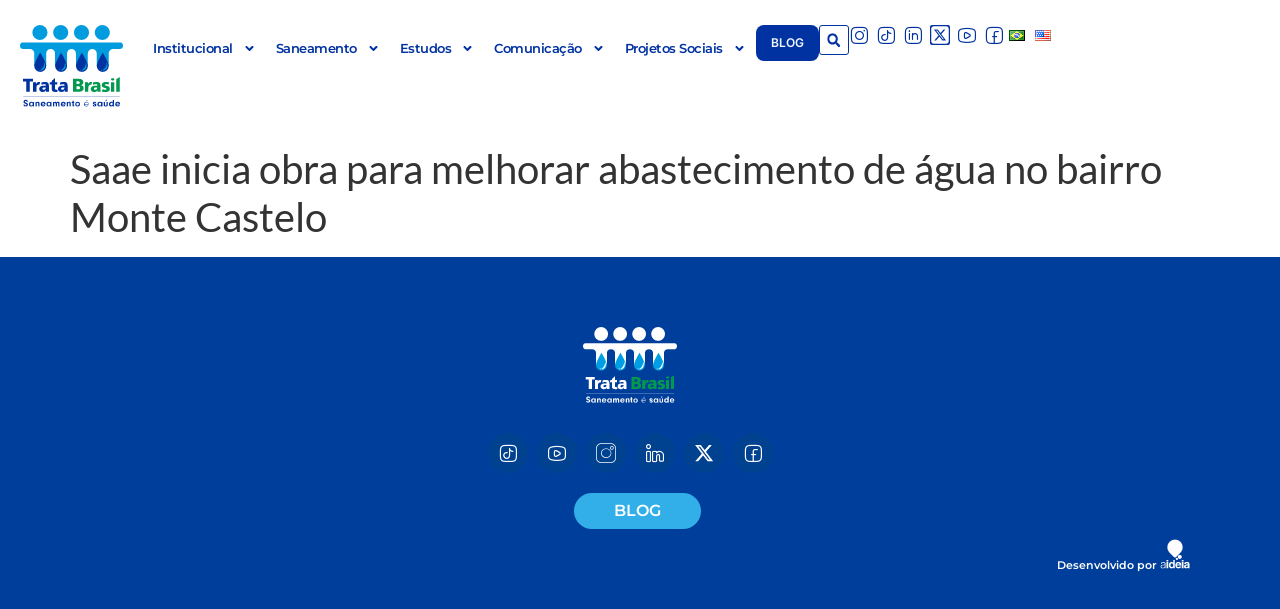

--- FILE ---
content_type: text/html; charset=UTF-8
request_url: https://tratabrasil.org.br/clipping/saae-inicia-obra-para-melhorar-abastecimento-de-agua-no-bairro-monte-castelo/
body_size: 27210
content:
<!doctype html>
<html lang="pt-BR" prefix="og: https://ogp.me/ns#">
<head>
	<meta charset="UTF-8">
	<meta name="viewport" content="width=device-width, initial-scale=1">
	<link rel="profile" href="https://gmpg.org/xfn/11">
	
<!-- Otimização dos mecanismos de pesquisa pelo Rank Math PRO - https://rankmath.com/ -->
<title>Saae inicia obra para melhorar abastecimento de água no bairro Monte Castelo - Trata Brasil</title>
<meta name="robots" content="index, follow, max-snippet:-1, max-video-preview:-1, max-image-preview:large"/>
<link rel="canonical" href="https://tratabrasil.org.br/clipping/saae-inicia-obra-para-melhorar-abastecimento-de-agua-no-bairro-monte-castelo/" />
<meta property="og:locale" content="pt_BR" />
<meta property="og:type" content="article" />
<meta property="og:title" content="Saae inicia obra para melhorar abastecimento de água no bairro Monte Castelo - Trata Brasil" />
<meta property="og:url" content="https://tratabrasil.org.br/clipping/saae-inicia-obra-para-melhorar-abastecimento-de-agua-no-bairro-monte-castelo/" />
<meta property="og:site_name" content="Trata Brasil" />
<meta property="og:updated_time" content="2022-10-26T13:54:46-03:00" />
<meta name="twitter:card" content="summary_large_image" />
<meta name="twitter:title" content="Saae inicia obra para melhorar abastecimento de água no bairro Monte Castelo - Trata Brasil" />
<!-- /Plugin de SEO Rank Math para WordPress -->

<link rel="alternate" type="application/rss+xml" title="Feed para Trata Brasil &raquo;" href="https://tratabrasil.org.br/feed/" />
<link rel="alternate" type="application/rss+xml" title="Feed de comentários para Trata Brasil &raquo;" href="https://tratabrasil.org.br/comments/feed/" />
<link rel="alternate" title="oEmbed (JSON)" type="application/json+oembed" href="https://tratabrasil.org.br/wp-json/oembed/1.0/embed?url=https%3A%2F%2Ftratabrasil.org.br%2Fclipping%2Fsaae-inicia-obra-para-melhorar-abastecimento-de-agua-no-bairro-monte-castelo%2F&#038;lang=pt" />
<link rel="alternate" title="oEmbed (XML)" type="text/xml+oembed" href="https://tratabrasil.org.br/wp-json/oembed/1.0/embed?url=https%3A%2F%2Ftratabrasil.org.br%2Fclipping%2Fsaae-inicia-obra-para-melhorar-abastecimento-de-agua-no-bairro-monte-castelo%2F&#038;format=xml&#038;lang=pt" />
		<!-- This site uses the Google Analytics by MonsterInsights plugin v9.11.1 - Using Analytics tracking - https://www.monsterinsights.com/ -->
		<!-- Note: MonsterInsights is not currently configured on this site. The site owner needs to authenticate with Google Analytics in the MonsterInsights settings panel. -->
					<!-- No tracking code set -->
				<!-- / Google Analytics by MonsterInsights -->
		<style id='wp-img-auto-sizes-contain-inline-css'>
img:is([sizes=auto i],[sizes^="auto," i]){contain-intrinsic-size:3000px 1500px}
/*# sourceURL=wp-img-auto-sizes-contain-inline-css */
</style>
<link rel='stylesheet' id='sbsw_styles-css' href='https://tratabrasil.org.br/wp-content/plugins/social-wall/css/social-wall.min.css?ver=1.0.8' media='all' />
<link rel='stylesheet' id='quiz-maker-admin-css' href='https://tratabrasil.org.br/wp-content/plugins/quiz-maker/admin/css/admin.css?ver=6.7.0.96' media='all' />
<link rel='stylesheet' id='dce-dynamic-visibility-style-css' href='https://tratabrasil.org.br/wp-content/plugins/dynamic-visibility-for-elementor/assets/css/dynamic-visibility.css?ver=6.0.1' media='all' />
<style id='wp-emoji-styles-inline-css'>

	img.wp-smiley, img.emoji {
		display: inline !important;
		border: none !important;
		box-shadow: none !important;
		height: 1em !important;
		width: 1em !important;
		margin: 0 0.07em !important;
		vertical-align: -0.1em !important;
		background: none !important;
		padding: 0 !important;
	}
/*# sourceURL=wp-emoji-styles-inline-css */
</style>
<link rel='stylesheet' id='wp-block-library-css' href='https://tratabrasil.org.br/wp-includes/css/dist/block-library/style.min.css?ver=4076e581f22a68dd22e78b3aa9324b99' media='all' />
<style id='safe-svg-svg-icon-style-inline-css'>
.safe-svg-cover{text-align:center}.safe-svg-cover .safe-svg-inside{display:inline-block;max-width:100%}.safe-svg-cover svg{fill:currentColor;height:100%;max-height:100%;max-width:100%;width:100%}

/*# sourceURL=https://tratabrasil.org.br/wp-content/plugins/safe-svg/dist/safe-svg-block-frontend.css */
</style>
<link rel='stylesheet' id='jet-engine-frontend-css' href='https://tratabrasil.org.br/wp-content/plugins/jet-engine/assets/css/frontend.css?ver=3.8.2.1' media='all' />
<style id='global-styles-inline-css'>
:root{--wp--preset--aspect-ratio--square: 1;--wp--preset--aspect-ratio--4-3: 4/3;--wp--preset--aspect-ratio--3-4: 3/4;--wp--preset--aspect-ratio--3-2: 3/2;--wp--preset--aspect-ratio--2-3: 2/3;--wp--preset--aspect-ratio--16-9: 16/9;--wp--preset--aspect-ratio--9-16: 9/16;--wp--preset--color--black: #000000;--wp--preset--color--cyan-bluish-gray: #abb8c3;--wp--preset--color--white: #ffffff;--wp--preset--color--pale-pink: #f78da7;--wp--preset--color--vivid-red: #cf2e2e;--wp--preset--color--luminous-vivid-orange: #ff6900;--wp--preset--color--luminous-vivid-amber: #fcb900;--wp--preset--color--light-green-cyan: #7bdcb5;--wp--preset--color--vivid-green-cyan: #00d084;--wp--preset--color--pale-cyan-blue: #8ed1fc;--wp--preset--color--vivid-cyan-blue: #0693e3;--wp--preset--color--vivid-purple: #9b51e0;--wp--preset--gradient--vivid-cyan-blue-to-vivid-purple: linear-gradient(135deg,rgb(6,147,227) 0%,rgb(155,81,224) 100%);--wp--preset--gradient--light-green-cyan-to-vivid-green-cyan: linear-gradient(135deg,rgb(122,220,180) 0%,rgb(0,208,130) 100%);--wp--preset--gradient--luminous-vivid-amber-to-luminous-vivid-orange: linear-gradient(135deg,rgb(252,185,0) 0%,rgb(255,105,0) 100%);--wp--preset--gradient--luminous-vivid-orange-to-vivid-red: linear-gradient(135deg,rgb(255,105,0) 0%,rgb(207,46,46) 100%);--wp--preset--gradient--very-light-gray-to-cyan-bluish-gray: linear-gradient(135deg,rgb(238,238,238) 0%,rgb(169,184,195) 100%);--wp--preset--gradient--cool-to-warm-spectrum: linear-gradient(135deg,rgb(74,234,220) 0%,rgb(151,120,209) 20%,rgb(207,42,186) 40%,rgb(238,44,130) 60%,rgb(251,105,98) 80%,rgb(254,248,76) 100%);--wp--preset--gradient--blush-light-purple: linear-gradient(135deg,rgb(255,206,236) 0%,rgb(152,150,240) 100%);--wp--preset--gradient--blush-bordeaux: linear-gradient(135deg,rgb(254,205,165) 0%,rgb(254,45,45) 50%,rgb(107,0,62) 100%);--wp--preset--gradient--luminous-dusk: linear-gradient(135deg,rgb(255,203,112) 0%,rgb(199,81,192) 50%,rgb(65,88,208) 100%);--wp--preset--gradient--pale-ocean: linear-gradient(135deg,rgb(255,245,203) 0%,rgb(182,227,212) 50%,rgb(51,167,181) 100%);--wp--preset--gradient--electric-grass: linear-gradient(135deg,rgb(202,248,128) 0%,rgb(113,206,126) 100%);--wp--preset--gradient--midnight: linear-gradient(135deg,rgb(2,3,129) 0%,rgb(40,116,252) 100%);--wp--preset--font-size--small: 13px;--wp--preset--font-size--medium: 20px;--wp--preset--font-size--large: 36px;--wp--preset--font-size--x-large: 42px;--wp--preset--spacing--20: 0.44rem;--wp--preset--spacing--30: 0.67rem;--wp--preset--spacing--40: 1rem;--wp--preset--spacing--50: 1.5rem;--wp--preset--spacing--60: 2.25rem;--wp--preset--spacing--70: 3.38rem;--wp--preset--spacing--80: 5.06rem;--wp--preset--shadow--natural: 6px 6px 9px rgba(0, 0, 0, 0.2);--wp--preset--shadow--deep: 12px 12px 50px rgba(0, 0, 0, 0.4);--wp--preset--shadow--sharp: 6px 6px 0px rgba(0, 0, 0, 0.2);--wp--preset--shadow--outlined: 6px 6px 0px -3px rgb(255, 255, 255), 6px 6px rgb(0, 0, 0);--wp--preset--shadow--crisp: 6px 6px 0px rgb(0, 0, 0);}:root { --wp--style--global--content-size: 800px;--wp--style--global--wide-size: 1200px; }:where(body) { margin: 0; }.wp-site-blocks > .alignleft { float: left; margin-right: 2em; }.wp-site-blocks > .alignright { float: right; margin-left: 2em; }.wp-site-blocks > .aligncenter { justify-content: center; margin-left: auto; margin-right: auto; }:where(.wp-site-blocks) > * { margin-block-start: 24px; margin-block-end: 0; }:where(.wp-site-blocks) > :first-child { margin-block-start: 0; }:where(.wp-site-blocks) > :last-child { margin-block-end: 0; }:root { --wp--style--block-gap: 24px; }:root :where(.is-layout-flow) > :first-child{margin-block-start: 0;}:root :where(.is-layout-flow) > :last-child{margin-block-end: 0;}:root :where(.is-layout-flow) > *{margin-block-start: 24px;margin-block-end: 0;}:root :where(.is-layout-constrained) > :first-child{margin-block-start: 0;}:root :where(.is-layout-constrained) > :last-child{margin-block-end: 0;}:root :where(.is-layout-constrained) > *{margin-block-start: 24px;margin-block-end: 0;}:root :where(.is-layout-flex){gap: 24px;}:root :where(.is-layout-grid){gap: 24px;}.is-layout-flow > .alignleft{float: left;margin-inline-start: 0;margin-inline-end: 2em;}.is-layout-flow > .alignright{float: right;margin-inline-start: 2em;margin-inline-end: 0;}.is-layout-flow > .aligncenter{margin-left: auto !important;margin-right: auto !important;}.is-layout-constrained > .alignleft{float: left;margin-inline-start: 0;margin-inline-end: 2em;}.is-layout-constrained > .alignright{float: right;margin-inline-start: 2em;margin-inline-end: 0;}.is-layout-constrained > .aligncenter{margin-left: auto !important;margin-right: auto !important;}.is-layout-constrained > :where(:not(.alignleft):not(.alignright):not(.alignfull)){max-width: var(--wp--style--global--content-size);margin-left: auto !important;margin-right: auto !important;}.is-layout-constrained > .alignwide{max-width: var(--wp--style--global--wide-size);}body .is-layout-flex{display: flex;}.is-layout-flex{flex-wrap: wrap;align-items: center;}.is-layout-flex > :is(*, div){margin: 0;}body .is-layout-grid{display: grid;}.is-layout-grid > :is(*, div){margin: 0;}body{padding-top: 0px;padding-right: 0px;padding-bottom: 0px;padding-left: 0px;}a:where(:not(.wp-element-button)){text-decoration: underline;}:root :where(.wp-element-button, .wp-block-button__link){background-color: #32373c;border-width: 0;color: #fff;font-family: inherit;font-size: inherit;font-style: inherit;font-weight: inherit;letter-spacing: inherit;line-height: inherit;padding-top: calc(0.667em + 2px);padding-right: calc(1.333em + 2px);padding-bottom: calc(0.667em + 2px);padding-left: calc(1.333em + 2px);text-decoration: none;text-transform: inherit;}.has-black-color{color: var(--wp--preset--color--black) !important;}.has-cyan-bluish-gray-color{color: var(--wp--preset--color--cyan-bluish-gray) !important;}.has-white-color{color: var(--wp--preset--color--white) !important;}.has-pale-pink-color{color: var(--wp--preset--color--pale-pink) !important;}.has-vivid-red-color{color: var(--wp--preset--color--vivid-red) !important;}.has-luminous-vivid-orange-color{color: var(--wp--preset--color--luminous-vivid-orange) !important;}.has-luminous-vivid-amber-color{color: var(--wp--preset--color--luminous-vivid-amber) !important;}.has-light-green-cyan-color{color: var(--wp--preset--color--light-green-cyan) !important;}.has-vivid-green-cyan-color{color: var(--wp--preset--color--vivid-green-cyan) !important;}.has-pale-cyan-blue-color{color: var(--wp--preset--color--pale-cyan-blue) !important;}.has-vivid-cyan-blue-color{color: var(--wp--preset--color--vivid-cyan-blue) !important;}.has-vivid-purple-color{color: var(--wp--preset--color--vivid-purple) !important;}.has-black-background-color{background-color: var(--wp--preset--color--black) !important;}.has-cyan-bluish-gray-background-color{background-color: var(--wp--preset--color--cyan-bluish-gray) !important;}.has-white-background-color{background-color: var(--wp--preset--color--white) !important;}.has-pale-pink-background-color{background-color: var(--wp--preset--color--pale-pink) !important;}.has-vivid-red-background-color{background-color: var(--wp--preset--color--vivid-red) !important;}.has-luminous-vivid-orange-background-color{background-color: var(--wp--preset--color--luminous-vivid-orange) !important;}.has-luminous-vivid-amber-background-color{background-color: var(--wp--preset--color--luminous-vivid-amber) !important;}.has-light-green-cyan-background-color{background-color: var(--wp--preset--color--light-green-cyan) !important;}.has-vivid-green-cyan-background-color{background-color: var(--wp--preset--color--vivid-green-cyan) !important;}.has-pale-cyan-blue-background-color{background-color: var(--wp--preset--color--pale-cyan-blue) !important;}.has-vivid-cyan-blue-background-color{background-color: var(--wp--preset--color--vivid-cyan-blue) !important;}.has-vivid-purple-background-color{background-color: var(--wp--preset--color--vivid-purple) !important;}.has-black-border-color{border-color: var(--wp--preset--color--black) !important;}.has-cyan-bluish-gray-border-color{border-color: var(--wp--preset--color--cyan-bluish-gray) !important;}.has-white-border-color{border-color: var(--wp--preset--color--white) !important;}.has-pale-pink-border-color{border-color: var(--wp--preset--color--pale-pink) !important;}.has-vivid-red-border-color{border-color: var(--wp--preset--color--vivid-red) !important;}.has-luminous-vivid-orange-border-color{border-color: var(--wp--preset--color--luminous-vivid-orange) !important;}.has-luminous-vivid-amber-border-color{border-color: var(--wp--preset--color--luminous-vivid-amber) !important;}.has-light-green-cyan-border-color{border-color: var(--wp--preset--color--light-green-cyan) !important;}.has-vivid-green-cyan-border-color{border-color: var(--wp--preset--color--vivid-green-cyan) !important;}.has-pale-cyan-blue-border-color{border-color: var(--wp--preset--color--pale-cyan-blue) !important;}.has-vivid-cyan-blue-border-color{border-color: var(--wp--preset--color--vivid-cyan-blue) !important;}.has-vivid-purple-border-color{border-color: var(--wp--preset--color--vivid-purple) !important;}.has-vivid-cyan-blue-to-vivid-purple-gradient-background{background: var(--wp--preset--gradient--vivid-cyan-blue-to-vivid-purple) !important;}.has-light-green-cyan-to-vivid-green-cyan-gradient-background{background: var(--wp--preset--gradient--light-green-cyan-to-vivid-green-cyan) !important;}.has-luminous-vivid-amber-to-luminous-vivid-orange-gradient-background{background: var(--wp--preset--gradient--luminous-vivid-amber-to-luminous-vivid-orange) !important;}.has-luminous-vivid-orange-to-vivid-red-gradient-background{background: var(--wp--preset--gradient--luminous-vivid-orange-to-vivid-red) !important;}.has-very-light-gray-to-cyan-bluish-gray-gradient-background{background: var(--wp--preset--gradient--very-light-gray-to-cyan-bluish-gray) !important;}.has-cool-to-warm-spectrum-gradient-background{background: var(--wp--preset--gradient--cool-to-warm-spectrum) !important;}.has-blush-light-purple-gradient-background{background: var(--wp--preset--gradient--blush-light-purple) !important;}.has-blush-bordeaux-gradient-background{background: var(--wp--preset--gradient--blush-bordeaux) !important;}.has-luminous-dusk-gradient-background{background: var(--wp--preset--gradient--luminous-dusk) !important;}.has-pale-ocean-gradient-background{background: var(--wp--preset--gradient--pale-ocean) !important;}.has-electric-grass-gradient-background{background: var(--wp--preset--gradient--electric-grass) !important;}.has-midnight-gradient-background{background: var(--wp--preset--gradient--midnight) !important;}.has-small-font-size{font-size: var(--wp--preset--font-size--small) !important;}.has-medium-font-size{font-size: var(--wp--preset--font-size--medium) !important;}.has-large-font-size{font-size: var(--wp--preset--font-size--large) !important;}.has-x-large-font-size{font-size: var(--wp--preset--font-size--x-large) !important;}
:root :where(.wp-block-pullquote){font-size: 1.5em;line-height: 1.6;}
/*# sourceURL=global-styles-inline-css */
</style>
<link rel='stylesheet' id='cff_carousel_css-css' href='https://tratabrasil.org.br/wp-content/plugins/cff-carousel/css/carousel.css?ver=1.2.2' media='all' />
<style id='hide_field_class_style-inline-css'>
.cfef-hidden , .cfef-hidden-step-field {
					display: none !important;
			 	}
.cfef-hidden {
					display: none !important;
			 	}
/*# sourceURL=hide_field_class_style-inline-css */
</style>
<link rel='stylesheet' id='quiz-maker-css' href='https://tratabrasil.org.br/wp-content/plugins/quiz-maker/public/css/quiz-maker-public.css?ver=6.7.0.96' media='all' />
<link rel='stylesheet' id='trp-language-switcher-style-css' href='https://tratabrasil.org.br/wp-content/plugins/translatepress-multilingual/assets/css/trp-language-switcher.css?ver=3.0.6' media='all' />
<link rel='stylesheet' id='hello-elementor-css' href='https://tratabrasil.org.br/wp-content/themes/hello-elementor/assets/css/reset.css?ver=3.4.5' media='all' />
<link rel='stylesheet' id='hello-elementor-theme-style-css' href='https://tratabrasil.org.br/wp-content/themes/hello-elementor/assets/css/theme.css?ver=3.4.5' media='all' />
<link rel='stylesheet' id='hello-elementor-header-footer-css' href='https://tratabrasil.org.br/wp-content/themes/hello-elementor/assets/css/header-footer.css?ver=3.4.5' media='all' />
<link rel='stylesheet' id='elementor-frontend-css' href='https://tratabrasil.org.br/wp-content/uploads/elementor/css/custom-frontend.min.css?ver=1768399173' media='all' />
<style id='elementor-frontend-inline-css'>
@-webkit-keyframes ha_fadeIn{0%{opacity:0}to{opacity:1}}@keyframes ha_fadeIn{0%{opacity:0}to{opacity:1}}@-webkit-keyframes ha_zoomIn{0%{opacity:0;-webkit-transform:scale3d(.3,.3,.3);transform:scale3d(.3,.3,.3)}50%{opacity:1}}@keyframes ha_zoomIn{0%{opacity:0;-webkit-transform:scale3d(.3,.3,.3);transform:scale3d(.3,.3,.3)}50%{opacity:1}}@-webkit-keyframes ha_rollIn{0%{opacity:0;-webkit-transform:translate3d(-100%,0,0) rotate3d(0,0,1,-120deg);transform:translate3d(-100%,0,0) rotate3d(0,0,1,-120deg)}to{opacity:1}}@keyframes ha_rollIn{0%{opacity:0;-webkit-transform:translate3d(-100%,0,0) rotate3d(0,0,1,-120deg);transform:translate3d(-100%,0,0) rotate3d(0,0,1,-120deg)}to{opacity:1}}@-webkit-keyframes ha_bounce{0%,20%,53%,to{-webkit-animation-timing-function:cubic-bezier(.215,.61,.355,1);animation-timing-function:cubic-bezier(.215,.61,.355,1)}40%,43%{-webkit-transform:translate3d(0,-30px,0) scaleY(1.1);transform:translate3d(0,-30px,0) scaleY(1.1);-webkit-animation-timing-function:cubic-bezier(.755,.05,.855,.06);animation-timing-function:cubic-bezier(.755,.05,.855,.06)}70%{-webkit-transform:translate3d(0,-15px,0) scaleY(1.05);transform:translate3d(0,-15px,0) scaleY(1.05);-webkit-animation-timing-function:cubic-bezier(.755,.05,.855,.06);animation-timing-function:cubic-bezier(.755,.05,.855,.06)}80%{-webkit-transition-timing-function:cubic-bezier(.215,.61,.355,1);transition-timing-function:cubic-bezier(.215,.61,.355,1);-webkit-transform:translate3d(0,0,0) scaleY(.95);transform:translate3d(0,0,0) scaleY(.95)}90%{-webkit-transform:translate3d(0,-4px,0) scaleY(1.02);transform:translate3d(0,-4px,0) scaleY(1.02)}}@keyframes ha_bounce{0%,20%,53%,to{-webkit-animation-timing-function:cubic-bezier(.215,.61,.355,1);animation-timing-function:cubic-bezier(.215,.61,.355,1)}40%,43%{-webkit-transform:translate3d(0,-30px,0) scaleY(1.1);transform:translate3d(0,-30px,0) scaleY(1.1);-webkit-animation-timing-function:cubic-bezier(.755,.05,.855,.06);animation-timing-function:cubic-bezier(.755,.05,.855,.06)}70%{-webkit-transform:translate3d(0,-15px,0) scaleY(1.05);transform:translate3d(0,-15px,0) scaleY(1.05);-webkit-animation-timing-function:cubic-bezier(.755,.05,.855,.06);animation-timing-function:cubic-bezier(.755,.05,.855,.06)}80%{-webkit-transition-timing-function:cubic-bezier(.215,.61,.355,1);transition-timing-function:cubic-bezier(.215,.61,.355,1);-webkit-transform:translate3d(0,0,0) scaleY(.95);transform:translate3d(0,0,0) scaleY(.95)}90%{-webkit-transform:translate3d(0,-4px,0) scaleY(1.02);transform:translate3d(0,-4px,0) scaleY(1.02)}}@-webkit-keyframes ha_bounceIn{0%,20%,40%,60%,80%,to{-webkit-animation-timing-function:cubic-bezier(.215,.61,.355,1);animation-timing-function:cubic-bezier(.215,.61,.355,1)}0%{opacity:0;-webkit-transform:scale3d(.3,.3,.3);transform:scale3d(.3,.3,.3)}20%{-webkit-transform:scale3d(1.1,1.1,1.1);transform:scale3d(1.1,1.1,1.1)}40%{-webkit-transform:scale3d(.9,.9,.9);transform:scale3d(.9,.9,.9)}60%{opacity:1;-webkit-transform:scale3d(1.03,1.03,1.03);transform:scale3d(1.03,1.03,1.03)}80%{-webkit-transform:scale3d(.97,.97,.97);transform:scale3d(.97,.97,.97)}to{opacity:1}}@keyframes ha_bounceIn{0%,20%,40%,60%,80%,to{-webkit-animation-timing-function:cubic-bezier(.215,.61,.355,1);animation-timing-function:cubic-bezier(.215,.61,.355,1)}0%{opacity:0;-webkit-transform:scale3d(.3,.3,.3);transform:scale3d(.3,.3,.3)}20%{-webkit-transform:scale3d(1.1,1.1,1.1);transform:scale3d(1.1,1.1,1.1)}40%{-webkit-transform:scale3d(.9,.9,.9);transform:scale3d(.9,.9,.9)}60%{opacity:1;-webkit-transform:scale3d(1.03,1.03,1.03);transform:scale3d(1.03,1.03,1.03)}80%{-webkit-transform:scale3d(.97,.97,.97);transform:scale3d(.97,.97,.97)}to{opacity:1}}@-webkit-keyframes ha_flipInX{0%{opacity:0;-webkit-transform:perspective(400px) rotate3d(1,0,0,90deg);transform:perspective(400px) rotate3d(1,0,0,90deg);-webkit-animation-timing-function:ease-in;animation-timing-function:ease-in}40%{-webkit-transform:perspective(400px) rotate3d(1,0,0,-20deg);transform:perspective(400px) rotate3d(1,0,0,-20deg);-webkit-animation-timing-function:ease-in;animation-timing-function:ease-in}60%{opacity:1;-webkit-transform:perspective(400px) rotate3d(1,0,0,10deg);transform:perspective(400px) rotate3d(1,0,0,10deg)}80%{-webkit-transform:perspective(400px) rotate3d(1,0,0,-5deg);transform:perspective(400px) rotate3d(1,0,0,-5deg)}}@keyframes ha_flipInX{0%{opacity:0;-webkit-transform:perspective(400px) rotate3d(1,0,0,90deg);transform:perspective(400px) rotate3d(1,0,0,90deg);-webkit-animation-timing-function:ease-in;animation-timing-function:ease-in}40%{-webkit-transform:perspective(400px) rotate3d(1,0,0,-20deg);transform:perspective(400px) rotate3d(1,0,0,-20deg);-webkit-animation-timing-function:ease-in;animation-timing-function:ease-in}60%{opacity:1;-webkit-transform:perspective(400px) rotate3d(1,0,0,10deg);transform:perspective(400px) rotate3d(1,0,0,10deg)}80%{-webkit-transform:perspective(400px) rotate3d(1,0,0,-5deg);transform:perspective(400px) rotate3d(1,0,0,-5deg)}}@-webkit-keyframes ha_flipInY{0%{opacity:0;-webkit-transform:perspective(400px) rotate3d(0,1,0,90deg);transform:perspective(400px) rotate3d(0,1,0,90deg);-webkit-animation-timing-function:ease-in;animation-timing-function:ease-in}40%{-webkit-transform:perspective(400px) rotate3d(0,1,0,-20deg);transform:perspective(400px) rotate3d(0,1,0,-20deg);-webkit-animation-timing-function:ease-in;animation-timing-function:ease-in}60%{opacity:1;-webkit-transform:perspective(400px) rotate3d(0,1,0,10deg);transform:perspective(400px) rotate3d(0,1,0,10deg)}80%{-webkit-transform:perspective(400px) rotate3d(0,1,0,-5deg);transform:perspective(400px) rotate3d(0,1,0,-5deg)}}@keyframes ha_flipInY{0%{opacity:0;-webkit-transform:perspective(400px) rotate3d(0,1,0,90deg);transform:perspective(400px) rotate3d(0,1,0,90deg);-webkit-animation-timing-function:ease-in;animation-timing-function:ease-in}40%{-webkit-transform:perspective(400px) rotate3d(0,1,0,-20deg);transform:perspective(400px) rotate3d(0,1,0,-20deg);-webkit-animation-timing-function:ease-in;animation-timing-function:ease-in}60%{opacity:1;-webkit-transform:perspective(400px) rotate3d(0,1,0,10deg);transform:perspective(400px) rotate3d(0,1,0,10deg)}80%{-webkit-transform:perspective(400px) rotate3d(0,1,0,-5deg);transform:perspective(400px) rotate3d(0,1,0,-5deg)}}@-webkit-keyframes ha_swing{20%{-webkit-transform:rotate3d(0,0,1,15deg);transform:rotate3d(0,0,1,15deg)}40%{-webkit-transform:rotate3d(0,0,1,-10deg);transform:rotate3d(0,0,1,-10deg)}60%{-webkit-transform:rotate3d(0,0,1,5deg);transform:rotate3d(0,0,1,5deg)}80%{-webkit-transform:rotate3d(0,0,1,-5deg);transform:rotate3d(0,0,1,-5deg)}}@keyframes ha_swing{20%{-webkit-transform:rotate3d(0,0,1,15deg);transform:rotate3d(0,0,1,15deg)}40%{-webkit-transform:rotate3d(0,0,1,-10deg);transform:rotate3d(0,0,1,-10deg)}60%{-webkit-transform:rotate3d(0,0,1,5deg);transform:rotate3d(0,0,1,5deg)}80%{-webkit-transform:rotate3d(0,0,1,-5deg);transform:rotate3d(0,0,1,-5deg)}}@-webkit-keyframes ha_slideInDown{0%{visibility:visible;-webkit-transform:translate3d(0,-100%,0);transform:translate3d(0,-100%,0)}}@keyframes ha_slideInDown{0%{visibility:visible;-webkit-transform:translate3d(0,-100%,0);transform:translate3d(0,-100%,0)}}@-webkit-keyframes ha_slideInUp{0%{visibility:visible;-webkit-transform:translate3d(0,100%,0);transform:translate3d(0,100%,0)}}@keyframes ha_slideInUp{0%{visibility:visible;-webkit-transform:translate3d(0,100%,0);transform:translate3d(0,100%,0)}}@-webkit-keyframes ha_slideInLeft{0%{visibility:visible;-webkit-transform:translate3d(-100%,0,0);transform:translate3d(-100%,0,0)}}@keyframes ha_slideInLeft{0%{visibility:visible;-webkit-transform:translate3d(-100%,0,0);transform:translate3d(-100%,0,0)}}@-webkit-keyframes ha_slideInRight{0%{visibility:visible;-webkit-transform:translate3d(100%,0,0);transform:translate3d(100%,0,0)}}@keyframes ha_slideInRight{0%{visibility:visible;-webkit-transform:translate3d(100%,0,0);transform:translate3d(100%,0,0)}}.ha_fadeIn{-webkit-animation-name:ha_fadeIn;animation-name:ha_fadeIn}.ha_zoomIn{-webkit-animation-name:ha_zoomIn;animation-name:ha_zoomIn}.ha_rollIn{-webkit-animation-name:ha_rollIn;animation-name:ha_rollIn}.ha_bounce{-webkit-transform-origin:center bottom;-ms-transform-origin:center bottom;transform-origin:center bottom;-webkit-animation-name:ha_bounce;animation-name:ha_bounce}.ha_bounceIn{-webkit-animation-name:ha_bounceIn;animation-name:ha_bounceIn;-webkit-animation-duration:.75s;-webkit-animation-duration:calc(var(--animate-duration)*.75);animation-duration:.75s;animation-duration:calc(var(--animate-duration)*.75)}.ha_flipInX,.ha_flipInY{-webkit-animation-name:ha_flipInX;animation-name:ha_flipInX;-webkit-backface-visibility:visible!important;backface-visibility:visible!important}.ha_flipInY{-webkit-animation-name:ha_flipInY;animation-name:ha_flipInY}.ha_swing{-webkit-transform-origin:top center;-ms-transform-origin:top center;transform-origin:top center;-webkit-animation-name:ha_swing;animation-name:ha_swing}.ha_slideInDown{-webkit-animation-name:ha_slideInDown;animation-name:ha_slideInDown}.ha_slideInUp{-webkit-animation-name:ha_slideInUp;animation-name:ha_slideInUp}.ha_slideInLeft{-webkit-animation-name:ha_slideInLeft;animation-name:ha_slideInLeft}.ha_slideInRight{-webkit-animation-name:ha_slideInRight;animation-name:ha_slideInRight}.ha-css-transform-yes{-webkit-transition-duration:var(--ha-tfx-transition-duration, .2s);transition-duration:var(--ha-tfx-transition-duration, .2s);-webkit-transition-property:-webkit-transform;transition-property:transform;transition-property:transform,-webkit-transform;-webkit-transform:translate(var(--ha-tfx-translate-x, 0),var(--ha-tfx-translate-y, 0)) scale(var(--ha-tfx-scale-x, 1),var(--ha-tfx-scale-y, 1)) skew(var(--ha-tfx-skew-x, 0),var(--ha-tfx-skew-y, 0)) rotateX(var(--ha-tfx-rotate-x, 0)) rotateY(var(--ha-tfx-rotate-y, 0)) rotateZ(var(--ha-tfx-rotate-z, 0));transform:translate(var(--ha-tfx-translate-x, 0),var(--ha-tfx-translate-y, 0)) scale(var(--ha-tfx-scale-x, 1),var(--ha-tfx-scale-y, 1)) skew(var(--ha-tfx-skew-x, 0),var(--ha-tfx-skew-y, 0)) rotateX(var(--ha-tfx-rotate-x, 0)) rotateY(var(--ha-tfx-rotate-y, 0)) rotateZ(var(--ha-tfx-rotate-z, 0))}.ha-css-transform-yes:hover{-webkit-transform:translate(var(--ha-tfx-translate-x-hover, var(--ha-tfx-translate-x, 0)),var(--ha-tfx-translate-y-hover, var(--ha-tfx-translate-y, 0))) scale(var(--ha-tfx-scale-x-hover, var(--ha-tfx-scale-x, 1)),var(--ha-tfx-scale-y-hover, var(--ha-tfx-scale-y, 1))) skew(var(--ha-tfx-skew-x-hover, var(--ha-tfx-skew-x, 0)),var(--ha-tfx-skew-y-hover, var(--ha-tfx-skew-y, 0))) rotateX(var(--ha-tfx-rotate-x-hover, var(--ha-tfx-rotate-x, 0))) rotateY(var(--ha-tfx-rotate-y-hover, var(--ha-tfx-rotate-y, 0))) rotateZ(var(--ha-tfx-rotate-z-hover, var(--ha-tfx-rotate-z, 0)));transform:translate(var(--ha-tfx-translate-x-hover, var(--ha-tfx-translate-x, 0)),var(--ha-tfx-translate-y-hover, var(--ha-tfx-translate-y, 0))) scale(var(--ha-tfx-scale-x-hover, var(--ha-tfx-scale-x, 1)),var(--ha-tfx-scale-y-hover, var(--ha-tfx-scale-y, 1))) skew(var(--ha-tfx-skew-x-hover, var(--ha-tfx-skew-x, 0)),var(--ha-tfx-skew-y-hover, var(--ha-tfx-skew-y, 0))) rotateX(var(--ha-tfx-rotate-x-hover, var(--ha-tfx-rotate-x, 0))) rotateY(var(--ha-tfx-rotate-y-hover, var(--ha-tfx-rotate-y, 0))) rotateZ(var(--ha-tfx-rotate-z-hover, var(--ha-tfx-rotate-z, 0)))}.happy-addon>.elementor-widget-container{word-wrap:break-word;overflow-wrap:break-word}.happy-addon>.elementor-widget-container,.happy-addon>.elementor-widget-container *{-webkit-box-sizing:border-box;box-sizing:border-box}.happy-addon:not(:has(.elementor-widget-container)),.happy-addon:not(:has(.elementor-widget-container)) *{-webkit-box-sizing:border-box;box-sizing:border-box;word-wrap:break-word;overflow-wrap:break-word}.happy-addon p:empty{display:none}.happy-addon .elementor-inline-editing{min-height:auto!important}.happy-addon-pro img{max-width:100%;height:auto;-o-object-fit:cover;object-fit:cover}.ha-screen-reader-text{position:absolute;overflow:hidden;clip:rect(1px,1px,1px,1px);margin:-1px;padding:0;width:1px;height:1px;border:0;word-wrap:normal!important;-webkit-clip-path:inset(50%);clip-path:inset(50%)}.ha-has-bg-overlay>.elementor-widget-container{position:relative;z-index:1}.ha-has-bg-overlay>.elementor-widget-container:before{position:absolute;top:0;left:0;z-index:-1;width:100%;height:100%;content:""}.ha-has-bg-overlay:not(:has(.elementor-widget-container)){position:relative;z-index:1}.ha-has-bg-overlay:not(:has(.elementor-widget-container)):before{position:absolute;top:0;left:0;z-index:-1;width:100%;height:100%;content:""}.ha-popup--is-enabled .ha-js-popup,.ha-popup--is-enabled .ha-js-popup img{cursor:-webkit-zoom-in!important;cursor:zoom-in!important}.mfp-wrap .mfp-arrow,.mfp-wrap .mfp-close{background-color:transparent}.mfp-wrap .mfp-arrow:focus,.mfp-wrap .mfp-close:focus{outline-width:thin}.ha-advanced-tooltip-enable{position:relative;cursor:pointer;--ha-tooltip-arrow-color:black;--ha-tooltip-arrow-distance:0}.ha-advanced-tooltip-enable .ha-advanced-tooltip-content{position:absolute;z-index:999;display:none;padding:5px 0;width:120px;height:auto;border-radius:6px;background-color:#000;color:#fff;text-align:center;opacity:0}.ha-advanced-tooltip-enable .ha-advanced-tooltip-content::after{position:absolute;border-width:5px;border-style:solid;content:""}.ha-advanced-tooltip-enable .ha-advanced-tooltip-content.no-arrow::after{visibility:hidden}.ha-advanced-tooltip-enable .ha-advanced-tooltip-content.show{display:inline-block;opacity:1}.ha-advanced-tooltip-enable.ha-advanced-tooltip-top .ha-advanced-tooltip-content,body[data-elementor-device-mode=tablet] .ha-advanced-tooltip-enable.ha-advanced-tooltip-tablet-top .ha-advanced-tooltip-content{top:unset;right:0;bottom:calc(101% + var(--ha-tooltip-arrow-distance));left:0;margin:0 auto}.ha-advanced-tooltip-enable.ha-advanced-tooltip-top .ha-advanced-tooltip-content::after,body[data-elementor-device-mode=tablet] .ha-advanced-tooltip-enable.ha-advanced-tooltip-tablet-top .ha-advanced-tooltip-content::after{top:100%;right:unset;bottom:unset;left:50%;border-color:var(--ha-tooltip-arrow-color) transparent transparent transparent;-webkit-transform:translateX(-50%);-ms-transform:translateX(-50%);transform:translateX(-50%)}.ha-advanced-tooltip-enable.ha-advanced-tooltip-bottom .ha-advanced-tooltip-content,body[data-elementor-device-mode=tablet] .ha-advanced-tooltip-enable.ha-advanced-tooltip-tablet-bottom .ha-advanced-tooltip-content{top:calc(101% + var(--ha-tooltip-arrow-distance));right:0;bottom:unset;left:0;margin:0 auto}.ha-advanced-tooltip-enable.ha-advanced-tooltip-bottom .ha-advanced-tooltip-content::after,body[data-elementor-device-mode=tablet] .ha-advanced-tooltip-enable.ha-advanced-tooltip-tablet-bottom .ha-advanced-tooltip-content::after{top:unset;right:unset;bottom:100%;left:50%;border-color:transparent transparent var(--ha-tooltip-arrow-color) transparent;-webkit-transform:translateX(-50%);-ms-transform:translateX(-50%);transform:translateX(-50%)}.ha-advanced-tooltip-enable.ha-advanced-tooltip-left .ha-advanced-tooltip-content,body[data-elementor-device-mode=tablet] .ha-advanced-tooltip-enable.ha-advanced-tooltip-tablet-left .ha-advanced-tooltip-content{top:50%;right:calc(101% + var(--ha-tooltip-arrow-distance));bottom:unset;left:unset;-webkit-transform:translateY(-50%);-ms-transform:translateY(-50%);transform:translateY(-50%)}.ha-advanced-tooltip-enable.ha-advanced-tooltip-left .ha-advanced-tooltip-content::after,body[data-elementor-device-mode=tablet] .ha-advanced-tooltip-enable.ha-advanced-tooltip-tablet-left .ha-advanced-tooltip-content::after{top:50%;right:unset;bottom:unset;left:100%;border-color:transparent transparent transparent var(--ha-tooltip-arrow-color);-webkit-transform:translateY(-50%);-ms-transform:translateY(-50%);transform:translateY(-50%)}.ha-advanced-tooltip-enable.ha-advanced-tooltip-right .ha-advanced-tooltip-content,body[data-elementor-device-mode=tablet] .ha-advanced-tooltip-enable.ha-advanced-tooltip-tablet-right .ha-advanced-tooltip-content{top:50%;right:unset;bottom:unset;left:calc(101% + var(--ha-tooltip-arrow-distance));-webkit-transform:translateY(-50%);-ms-transform:translateY(-50%);transform:translateY(-50%)}.ha-advanced-tooltip-enable.ha-advanced-tooltip-right .ha-advanced-tooltip-content::after,body[data-elementor-device-mode=tablet] .ha-advanced-tooltip-enable.ha-advanced-tooltip-tablet-right .ha-advanced-tooltip-content::after{top:50%;right:100%;bottom:unset;left:unset;border-color:transparent var(--ha-tooltip-arrow-color) transparent transparent;-webkit-transform:translateY(-50%);-ms-transform:translateY(-50%);transform:translateY(-50%)}body[data-elementor-device-mode=mobile] .ha-advanced-tooltip-enable.ha-advanced-tooltip-mobile-top .ha-advanced-tooltip-content{top:unset;right:0;bottom:calc(101% + var(--ha-tooltip-arrow-distance));left:0;margin:0 auto}body[data-elementor-device-mode=mobile] .ha-advanced-tooltip-enable.ha-advanced-tooltip-mobile-top .ha-advanced-tooltip-content::after{top:100%;right:unset;bottom:unset;left:50%;border-color:var(--ha-tooltip-arrow-color) transparent transparent transparent;-webkit-transform:translateX(-50%);-ms-transform:translateX(-50%);transform:translateX(-50%)}body[data-elementor-device-mode=mobile] .ha-advanced-tooltip-enable.ha-advanced-tooltip-mobile-bottom .ha-advanced-tooltip-content{top:calc(101% + var(--ha-tooltip-arrow-distance));right:0;bottom:unset;left:0;margin:0 auto}body[data-elementor-device-mode=mobile] .ha-advanced-tooltip-enable.ha-advanced-tooltip-mobile-bottom .ha-advanced-tooltip-content::after{top:unset;right:unset;bottom:100%;left:50%;border-color:transparent transparent var(--ha-tooltip-arrow-color) transparent;-webkit-transform:translateX(-50%);-ms-transform:translateX(-50%);transform:translateX(-50%)}body[data-elementor-device-mode=mobile] .ha-advanced-tooltip-enable.ha-advanced-tooltip-mobile-left .ha-advanced-tooltip-content{top:50%;right:calc(101% + var(--ha-tooltip-arrow-distance));bottom:unset;left:unset;-webkit-transform:translateY(-50%);-ms-transform:translateY(-50%);transform:translateY(-50%)}body[data-elementor-device-mode=mobile] .ha-advanced-tooltip-enable.ha-advanced-tooltip-mobile-left .ha-advanced-tooltip-content::after{top:50%;right:unset;bottom:unset;left:100%;border-color:transparent transparent transparent var(--ha-tooltip-arrow-color);-webkit-transform:translateY(-50%);-ms-transform:translateY(-50%);transform:translateY(-50%)}body[data-elementor-device-mode=mobile] .ha-advanced-tooltip-enable.ha-advanced-tooltip-mobile-right .ha-advanced-tooltip-content{top:50%;right:unset;bottom:unset;left:calc(101% + var(--ha-tooltip-arrow-distance));-webkit-transform:translateY(-50%);-ms-transform:translateY(-50%);transform:translateY(-50%)}body[data-elementor-device-mode=mobile] .ha-advanced-tooltip-enable.ha-advanced-tooltip-mobile-right .ha-advanced-tooltip-content::after{top:50%;right:100%;bottom:unset;left:unset;border-color:transparent var(--ha-tooltip-arrow-color) transparent transparent;-webkit-transform:translateY(-50%);-ms-transform:translateY(-50%);transform:translateY(-50%)}body.elementor-editor-active .happy-addon.ha-gravityforms .gform_wrapper{display:block!important}.ha-scroll-to-top-wrap.ha-scroll-to-top-hide{display:none}.ha-scroll-to-top-wrap.edit-mode,.ha-scroll-to-top-wrap.single-page-off{display:none!important}.ha-scroll-to-top-button{position:fixed;right:15px;bottom:15px;z-index:9999;display:-webkit-box;display:-webkit-flex;display:-ms-flexbox;display:flex;-webkit-box-align:center;-webkit-align-items:center;align-items:center;-ms-flex-align:center;-webkit-box-pack:center;-ms-flex-pack:center;-webkit-justify-content:center;justify-content:center;width:50px;height:50px;border-radius:50px;background-color:#5636d1;color:#fff;text-align:center;opacity:1;cursor:pointer;-webkit-transition:all .3s;transition:all .3s}.ha-scroll-to-top-button i{color:#fff;font-size:16px}.ha-scroll-to-top-button:hover{background-color:#e2498a}.ha-particle-wrapper{position:absolute;top:0;left:0;width:100%;height:100%}.ha-floating-element{position:fixed;z-index:999}.ha-floating-element-align-top-left .ha-floating-element{top:0;left:0}.ha-floating-element-align-top-right .ha-floating-element{top:0;right:0}.ha-floating-element-align-top-center .ha-floating-element{top:0;left:50%;-webkit-transform:translateX(-50%);-ms-transform:translateX(-50%);transform:translateX(-50%)}.ha-floating-element-align-middle-left .ha-floating-element{top:50%;left:0;-webkit-transform:translateY(-50%);-ms-transform:translateY(-50%);transform:translateY(-50%)}.ha-floating-element-align-middle-right .ha-floating-element{top:50%;right:0;-webkit-transform:translateY(-50%);-ms-transform:translateY(-50%);transform:translateY(-50%)}.ha-floating-element-align-bottom-left .ha-floating-element{bottom:0;left:0}.ha-floating-element-align-bottom-right .ha-floating-element{right:0;bottom:0}.ha-floating-element-align-bottom-center .ha-floating-element{bottom:0;left:50%;-webkit-transform:translateX(-50%);-ms-transform:translateX(-50%);transform:translateX(-50%)}.ha-editor-placeholder{padding:20px;border:5px double #f1f1f1;background:#f8f8f8;text-align:center;opacity:.5}.ha-editor-placeholder-title{margin-top:0;margin-bottom:8px;font-weight:700;font-size:16px}.ha-editor-placeholder-content{margin:0;font-size:12px}.ha-p-relative{position:relative}.ha-p-absolute{position:absolute}.ha-p-fixed{position:fixed}.ha-w-1{width:1%}.ha-h-1{height:1%}.ha-w-2{width:2%}.ha-h-2{height:2%}.ha-w-3{width:3%}.ha-h-3{height:3%}.ha-w-4{width:4%}.ha-h-4{height:4%}.ha-w-5{width:5%}.ha-h-5{height:5%}.ha-w-6{width:6%}.ha-h-6{height:6%}.ha-w-7{width:7%}.ha-h-7{height:7%}.ha-w-8{width:8%}.ha-h-8{height:8%}.ha-w-9{width:9%}.ha-h-9{height:9%}.ha-w-10{width:10%}.ha-h-10{height:10%}.ha-w-11{width:11%}.ha-h-11{height:11%}.ha-w-12{width:12%}.ha-h-12{height:12%}.ha-w-13{width:13%}.ha-h-13{height:13%}.ha-w-14{width:14%}.ha-h-14{height:14%}.ha-w-15{width:15%}.ha-h-15{height:15%}.ha-w-16{width:16%}.ha-h-16{height:16%}.ha-w-17{width:17%}.ha-h-17{height:17%}.ha-w-18{width:18%}.ha-h-18{height:18%}.ha-w-19{width:19%}.ha-h-19{height:19%}.ha-w-20{width:20%}.ha-h-20{height:20%}.ha-w-21{width:21%}.ha-h-21{height:21%}.ha-w-22{width:22%}.ha-h-22{height:22%}.ha-w-23{width:23%}.ha-h-23{height:23%}.ha-w-24{width:24%}.ha-h-24{height:24%}.ha-w-25{width:25%}.ha-h-25{height:25%}.ha-w-26{width:26%}.ha-h-26{height:26%}.ha-w-27{width:27%}.ha-h-27{height:27%}.ha-w-28{width:28%}.ha-h-28{height:28%}.ha-w-29{width:29%}.ha-h-29{height:29%}.ha-w-30{width:30%}.ha-h-30{height:30%}.ha-w-31{width:31%}.ha-h-31{height:31%}.ha-w-32{width:32%}.ha-h-32{height:32%}.ha-w-33{width:33%}.ha-h-33{height:33%}.ha-w-34{width:34%}.ha-h-34{height:34%}.ha-w-35{width:35%}.ha-h-35{height:35%}.ha-w-36{width:36%}.ha-h-36{height:36%}.ha-w-37{width:37%}.ha-h-37{height:37%}.ha-w-38{width:38%}.ha-h-38{height:38%}.ha-w-39{width:39%}.ha-h-39{height:39%}.ha-w-40{width:40%}.ha-h-40{height:40%}.ha-w-41{width:41%}.ha-h-41{height:41%}.ha-w-42{width:42%}.ha-h-42{height:42%}.ha-w-43{width:43%}.ha-h-43{height:43%}.ha-w-44{width:44%}.ha-h-44{height:44%}.ha-w-45{width:45%}.ha-h-45{height:45%}.ha-w-46{width:46%}.ha-h-46{height:46%}.ha-w-47{width:47%}.ha-h-47{height:47%}.ha-w-48{width:48%}.ha-h-48{height:48%}.ha-w-49{width:49%}.ha-h-49{height:49%}.ha-w-50{width:50%}.ha-h-50{height:50%}.ha-w-51{width:51%}.ha-h-51{height:51%}.ha-w-52{width:52%}.ha-h-52{height:52%}.ha-w-53{width:53%}.ha-h-53{height:53%}.ha-w-54{width:54%}.ha-h-54{height:54%}.ha-w-55{width:55%}.ha-h-55{height:55%}.ha-w-56{width:56%}.ha-h-56{height:56%}.ha-w-57{width:57%}.ha-h-57{height:57%}.ha-w-58{width:58%}.ha-h-58{height:58%}.ha-w-59{width:59%}.ha-h-59{height:59%}.ha-w-60{width:60%}.ha-h-60{height:60%}.ha-w-61{width:61%}.ha-h-61{height:61%}.ha-w-62{width:62%}.ha-h-62{height:62%}.ha-w-63{width:63%}.ha-h-63{height:63%}.ha-w-64{width:64%}.ha-h-64{height:64%}.ha-w-65{width:65%}.ha-h-65{height:65%}.ha-w-66{width:66%}.ha-h-66{height:66%}.ha-w-67{width:67%}.ha-h-67{height:67%}.ha-w-68{width:68%}.ha-h-68{height:68%}.ha-w-69{width:69%}.ha-h-69{height:69%}.ha-w-70{width:70%}.ha-h-70{height:70%}.ha-w-71{width:71%}.ha-h-71{height:71%}.ha-w-72{width:72%}.ha-h-72{height:72%}.ha-w-73{width:73%}.ha-h-73{height:73%}.ha-w-74{width:74%}.ha-h-74{height:74%}.ha-w-75{width:75%}.ha-h-75{height:75%}.ha-w-76{width:76%}.ha-h-76{height:76%}.ha-w-77{width:77%}.ha-h-77{height:77%}.ha-w-78{width:78%}.ha-h-78{height:78%}.ha-w-79{width:79%}.ha-h-79{height:79%}.ha-w-80{width:80%}.ha-h-80{height:80%}.ha-w-81{width:81%}.ha-h-81{height:81%}.ha-w-82{width:82%}.ha-h-82{height:82%}.ha-w-83{width:83%}.ha-h-83{height:83%}.ha-w-84{width:84%}.ha-h-84{height:84%}.ha-w-85{width:85%}.ha-h-85{height:85%}.ha-w-86{width:86%}.ha-h-86{height:86%}.ha-w-87{width:87%}.ha-h-87{height:87%}.ha-w-88{width:88%}.ha-h-88{height:88%}.ha-w-89{width:89%}.ha-h-89{height:89%}.ha-w-90{width:90%}.ha-h-90{height:90%}.ha-w-91{width:91%}.ha-h-91{height:91%}.ha-w-92{width:92%}.ha-h-92{height:92%}.ha-w-93{width:93%}.ha-h-93{height:93%}.ha-w-94{width:94%}.ha-h-94{height:94%}.ha-w-95{width:95%}.ha-h-95{height:95%}.ha-w-96{width:96%}.ha-h-96{height:96%}.ha-w-97{width:97%}.ha-h-97{height:97%}.ha-w-98{width:98%}.ha-h-98{height:98%}.ha-w-99{width:99%}.ha-h-99{height:99%}.ha-multi-layer-parallax--yes .ha-multi-layer-parallax img,.ha-w-100{width:100%}.ha-h-100{height:100%}.ha-flex{display:-webkit-box!important;display:-webkit-flex!important;display:-ms-flexbox!important;display:flex!important}.ha-flex-inline{display:-webkit-inline-box!important;display:-webkit-inline-flex!important;display:-ms-inline-flexbox!important;display:inline-flex!important}.ha-flex-x-start{-webkit-box-pack:start;-ms-flex-pack:start;-webkit-justify-content:flex-start;justify-content:flex-start}.ha-flex-x-end{-webkit-box-pack:end;-ms-flex-pack:end;-webkit-justify-content:flex-end;justify-content:flex-end}.ha-flex-x-between{-webkit-box-pack:justify;-ms-flex-pack:justify;-webkit-justify-content:space-between;justify-content:space-between}.ha-flex-x-around{-ms-flex-pack:distribute;-webkit-justify-content:space-around;justify-content:space-around}.ha-flex-x-even{-webkit-box-pack:space-evenly;-ms-flex-pack:space-evenly;-webkit-justify-content:space-evenly;justify-content:space-evenly}.ha-flex-x-center{-webkit-box-pack:center;-ms-flex-pack:center;-webkit-justify-content:center;justify-content:center}.ha-flex-y-top{-webkit-box-align:start;-webkit-align-items:flex-start;align-items:flex-start;-ms-flex-align:start}.ha-flex-y-center{-webkit-box-align:center;-webkit-align-items:center;align-items:center;-ms-flex-align:center}.ha-flex-y-bottom{-webkit-box-align:end;-webkit-align-items:flex-end;align-items:flex-end;-ms-flex-align:end}.ha-multi-layer-parallax--yes .ha-multi-layer-parallax{position:absolute;display:block;background-repeat:no-repeat}.ha-multi-layer-parallax--yes .ha-multi-layer-parallax-left{left:0}.ha-multi-layer-parallax--yes .ha-multi-layer-parallax-center{left:50%}.ha-multi-layer-parallax--yes .ha-multi-layer-parallax-right{right:0}.ha-multi-layer-parallax--yes .ha-multi-layer-parallax-top{top:0}.ha-multi-layer-parallax--yes .ha-multi-layer-parallax-vcenter{top:50%}.ha-multi-layer-parallax--yes .ha-multi-layer-parallax-vcenter:not(.ha-multi-layer-parallax-center){-webkit-transform:translateY(-50%);-ms-transform:translateY(-50%);transform:translateY(-50%)}.ha-multi-layer-parallax--yes .ha-multi-layer-parallax-center.ha-multi-layer-parallax-vcenter{-webkit-transform:translate(-50%,-50%);-ms-transform:translate(-50%,-50%);transform:translate(-50%,-50%)}.ha-multi-layer-parallax--yes .ha-multi-layer-parallax-bottom{bottom:0}
/*# sourceURL=elementor-frontend-inline-css */
</style>
<link rel='stylesheet' id='elementor-post-5-css' href='https://tratabrasil.org.br/wp-content/uploads/elementor/css/post-5.css?ver=1768399173' media='all' />
<link rel='stylesheet' id='wpdreams-asl-basic-css' href='https://tratabrasil.org.br/wp-content/plugins/ajax-search-lite/css/style.basic.css?ver=4.13.4' media='all' />
<style id='wpdreams-asl-basic-inline-css'>

					div[id*='ajaxsearchlitesettings'].searchsettings .asl_option_inner label {
						font-size: 0px !important;
						color: rgba(0, 0, 0, 0);
					}
					div[id*='ajaxsearchlitesettings'].searchsettings .asl_option_inner label:after {
						font-size: 11px !important;
						position: absolute;
						top: 0;
						left: 0;
						z-index: 1;
					}
					.asl_w_container {
						width: 100%;
						margin: 0px 0px 0px 0px;
						min-width: 200px;
					}
					div[id*='ajaxsearchlite'].asl_m {
						width: 100%;
					}
					div[id*='ajaxsearchliteres'].wpdreams_asl_results div.resdrg span.highlighted {
						font-weight: bold;
						color: rgba(217, 49, 43, 1);
						background-color: rgba(238, 238, 238, 1);
					}
					div[id*='ajaxsearchliteres'].wpdreams_asl_results .results img.asl_image {
						width: 70px;
						height: 70px;
						object-fit: cover;
					}
					div[id*='ajaxsearchlite'].asl_r .results {
						max-height: none;
					}
					div[id*='ajaxsearchlite'].asl_r {
						position: absolute;
					}
				
						.asl_m .probox svg {
							fill: rgba(0, 0, 0, 1) !important;
						}
						.asl_m .probox .innericon {
							background-color: rgba(255, 255, 255, 1) !important;
							background-image: none !important;
							-webkit-background-image: none !important;
							-ms-background-image: none !important;
						}
					
						div.asl_m.asl_w {
							border:1px solid rgb(0, 156, 222) !important;border-radius:100px 100px 100px 100px !important;
							box-shadow: none !important;
						}
						div.asl_m.asl_w .probox {border: none !important;}
					
						div.asl_r.asl_w.vertical .results .item::after {
							display: block;
							position: absolute;
							bottom: 0;
							content: '';
							height: 1px;
							width: 100%;
							background: #D8D8D8;
						}
						div.asl_r.asl_w.vertical .results .item.asl_last_item::after {
							display: none;
						}
					
/*# sourceURL=wpdreams-asl-basic-inline-css */
</style>
<link rel='stylesheet' id='wpdreams-asl-instance-css' href='https://tratabrasil.org.br/wp-content/plugins/ajax-search-lite/css/style-curvy-black.css?ver=4.13.4' media='all' />
<link rel='stylesheet' id='widget-image-css' href='https://tratabrasil.org.br/wp-content/plugins/elementor/assets/css/widget-image.min.css?ver=3.34.1' media='all' />
<link rel='stylesheet' id='widget-nav-menu-css' href='https://tratabrasil.org.br/wp-content/uploads/elementor/css/custom-pro-widget-nav-menu.min.css?ver=1768399173' media='all' />
<link rel='stylesheet' id='widget-search-form-css' href='https://tratabrasil.org.br/wp-content/plugins/elementor-pro/assets/css/widget-search-form.min.css?ver=3.34.0' media='all' />
<link rel='stylesheet' id='e-animation-grow-css' href='https://tratabrasil.org.br/wp-content/plugins/elementor/assets/lib/animations/styles/e-animation-grow.min.css?ver=3.34.1' media='all' />
<link rel='stylesheet' id='widget-social-icons-css' href='https://tratabrasil.org.br/wp-content/plugins/elementor/assets/css/widget-social-icons.min.css?ver=3.34.1' media='all' />
<link rel='stylesheet' id='e-apple-webkit-css' href='https://tratabrasil.org.br/wp-content/uploads/elementor/css/custom-apple-webkit.min.css?ver=1768399173' media='all' />
<link rel='stylesheet' id='widget-heading-css' href='https://tratabrasil.org.br/wp-content/plugins/elementor/assets/css/widget-heading.min.css?ver=3.34.1' media='all' />
<link rel='stylesheet' id='e-animation-rotate-css' href='https://tratabrasil.org.br/wp-content/plugins/elementor/assets/lib/animations/styles/e-animation-rotate.min.css?ver=3.34.1' media='all' />
<link rel='stylesheet' id='e-animation-fadeInDown-css' href='https://tratabrasil.org.br/wp-content/plugins/elementor/assets/lib/animations/styles/fadeInDown.min.css?ver=3.34.1' media='all' />
<link rel='stylesheet' id='e-popup-css' href='https://tratabrasil.org.br/wp-content/plugins/elementor-pro/assets/css/conditionals/popup.min.css?ver=3.34.0' media='all' />
<link rel='stylesheet' id='custif-styles-css' href='https://tratabrasil.org.br/wp-content/plugins/custom-iframe/assets/css/style.css?ver=1.0.18' media='all' />
<link rel='stylesheet' id='font-awesome-5-all-css' href='https://tratabrasil.org.br/wp-content/plugins/elementor/assets/lib/font-awesome/css/all.min.css?ver=3.34.1' media='all' />
<link rel='stylesheet' id='font-awesome-4-shim-css' href='https://tratabrasil.org.br/wp-content/plugins/elementor/assets/lib/font-awesome/css/v4-shims.min.css?ver=3.34.1' media='all' />
<link rel='stylesheet' id='elementor-post-9085357-css' href='https://tratabrasil.org.br/wp-content/uploads/elementor/css/post-9085357.css?ver=1768399174' media='all' />
<link rel='stylesheet' id='happy-icons-css' href='https://tratabrasil.org.br/wp-content/plugins/happy-elementor-addons/assets/fonts/style.min.css?ver=3.20.4' media='all' />
<link rel='stylesheet' id='font-awesome-css' href='https://tratabrasil.org.br/wp-content/plugins/elementor/assets/lib/font-awesome/css/font-awesome.min.css?ver=4.7.0' media='all' />
<link rel='stylesheet' id='elementor-post-372-css' href='https://tratabrasil.org.br/wp-content/uploads/elementor/css/post-372.css?ver=1768399174' media='all' />
<link rel='stylesheet' id='elementor-post-6016-css' href='https://tratabrasil.org.br/wp-content/uploads/elementor/css/post-6016.css?ver=1768399174' media='all' />
<link rel='stylesheet' id='wpca-frontend-0-css' href='https://tratabrasil.org.br/wp-content/plugins/wp-cookie-allow/modules/core/css/wpca-core.min.css?ver=3.4.10' media='all' />
<link rel='stylesheet' id='wpca-frontend-1-css' href='https://tratabrasil.org.br/wp-content/plugins/wp-cookie-allow/modules/automate-replace/css/wpca-automate-replace.min.css?ver=3.4.10' media='all' />
<link rel='stylesheet' id='wpca-frontend-css' href='https://tratabrasil.org.br/wp-content/plugins/wp-cookie-allow/modules/frontend/css/wpca-frontend.min.css?ver=3.4.10' media='all' />
<style id='wpca-frontend-inline-css'>
/* WeePie Cookie Allow Plugin - V3.4.10 */
button.wpca-btn-accept{background:rgba(60,175,229,1);color:#FFFFFF}
button.wpca-btn-accept:hover,button.wpca-btn-accept:focus,button.wpca-btn-accept:active{background:rgba(137,200,229,1);color:#FFFFFF}
button.wpca-btn-decline{background:rgba(208,76,32, 1); color:#FFFFFF}
button.wpca-btn-decline:hover,button.wpca-btn-decline:focus,button.wpca-btn-decline:active{background:rgba(209,58,8,1);color:#FFFFFF}
button.wpca-btn-reset-consent{background:rgba(208,76,32,1);color:#FFFFFF}
button.wpca-btn-reset-consent:hover,button.wpca-btn-reset-consent:focus,button.wpca-btn-reset-consent:active{background:rgba(209,58,8,1);color:#FFFFFF}
button.wpca-btn-delete-consent{background:rgba(255,165,0,1);color:#FFFFFF}
button.wpca-btn-delete-consent:hover,button.wpca-btn-delete-consent:focus,button.wpca-btn-delete-consent:active{background:rgba(247,136,0,1);color:#FFFFFF}
button.wpca-btn-cc-settings{background:rgba(204,204,204,1);color:#FFFFFF}
button.wpca-btn-cc-settings:hover,button.wpca-btn-cc-settings:focus,button.wpca-btn-cc-settings:active{background:rgba(185,184,184,1);color:#FFFFFF}
#wpca-popup-modal{max-width:calc(100% - 50px);max-height:calc(100% - 50px)}
.wpca-cc-sett-box{background-color:#89c8e5;border-radius:4px;padding:17px;color:#444444}
.wpca-cc-sett-box *{color:#444444}
.wpca-cc-sett-box a{color:#7DE047}
.wpca-cc-sett-box a{color:#54CB2E}
.wpca-cc-sett-box .wpca-btn-accept{background:rgba(61,159,196,1);color:#FFFFFF}
.wpca-cc-sett-box .wpca-btn-accept:hover,.wpca-cc-sett-box .wpca-btn-accept:focus,.wpca-cc-sett-box .wpca-btn-accept:active {background:rgba(33,152,196,1);color:#FFFFFF}
.wpca-cc-sett-box .wpca-btn-cc-save-sett{background:rgba(124,223,70,1);color:#FFFFFF}
.wpca-cc-sett-box .wpca-btn-cc-save-sett:hover,.wpca-cc-sett-box .wpca-btn-cc-save-sett:focus,.wpca-cc-sett-box .wpca-btn-cc-save-sett:active{background:rgba(116,216,58,1);color:#FFFFFF}
.wpie-switch label{width:40px;height:23px;top:0px}
.wpie-switch-slider{border-radius:23px;background-color:#CCCCCC}
.wpie-switch-slider:before{height:17px;width:17px;background-color:#FFFFFF}
input:checked+.wpie-switch-slider{background-color:#7CDF46}
input:checked+.wpie-switch-slider:before{background-color:#FFFFFF;-webkit-transform: translateX(17px);-ms-transform: translateX(17px);transform: translateX(17px)}
input:disabled:checked+.wpie-switch-slider{background-color:#CCCCCC}
input:disabled:checked+.wpie-switch-slider:before{background-color:#a7a3a3}
#wpca-box{width:30%;min-height:10%;border-radius:4px;margin:10px;}
#wpca-box{background:rgba(0,66,144,0.95);filter: alpha(opacity=95);}
#wpca-box-content, #wpca-box-content > p{color:#FFFFFF}
#wpca-box a{color:#3cafe5}
#wpca-box a:hover{color:#89c8e5}
#wpca-trans-layer{background:#000000;opacity:0.75;filter:alpha(opacity=75);}
.wpca-replacement-elem{min-width:75px;min-height:75px}
#wpca-reconsider-icon{bottom:17px}
#wpca-reconsider-icon svg{width:20px;height:20px}
#wpca-reconsider-icon.wpca-rci-bl{left:17px}
#wpca-reconsider-icon.wpca-rci-br{right:17px}
@media screen and (max-width: 640px) {
#wpca-reconsider-icon{bottom:calc(0.5 * 17px)}
#wpca-reconsider-icon svg{width:max(10px, calc(0.8 * 20px));height:max(10px, calc(0.8 * 20px))}
#wpca-reconsider-icon.wpca-rci-bl{left:calc(0.5 * 17px)}
#wpca-reconsider-icon.wpca-rci-br{right:calc(0.5 * 17px)}
}
/*# sourceURL=wpca-frontend-inline-css */
</style>
<link rel='stylesheet' id='photonic-slider-css' href='https://tratabrasil.org.br/wp-content/plugins/photonic/include/ext/splide/splide.min.css?ver=20260110-110450' media='all' />
<link rel='stylesheet' id='photonic-lightbox-css' href='https://tratabrasil.org.br/wp-content/plugins/photonic/include/ext/baguettebox/baguettebox.min.css?ver=20260110-110450' media='all' />
<link rel='stylesheet' id='photonic-css' href='https://tratabrasil.org.br/wp-content/plugins/photonic/include/css/front-end/core/photonic.min.css?ver=20260110-110450' media='all' />
<style id='photonic-inline-css'>
/* Dynamically generated CSS */
.photonic-panel { background:  rgb(17,17,17)  !important;

	border-top: none;
	border-right: none;
	border-bottom: none;
	border-left: none;
 }
.photonic-random-layout .photonic-thumb { padding: 2px}
.photonic-masonry-layout .photonic-thumb, .photonic-masonry-horizontal-layout .photonic-thumb { padding: 2px}
.photonic-mosaic-layout .photonic-thumb { padding: 2px}

/*# sourceURL=photonic-inline-css */
</style>
<link rel='stylesheet' id='ekit-widget-styles-css' href='https://tratabrasil.org.br/wp-content/plugins/elementskit-lite/widgets/init/assets/css/widget-styles.css?ver=3.7.8' media='all' />
<link rel='stylesheet' id='ekit-widget-styles-pro-css' href='https://tratabrasil.org.br/wp-content/plugins/elementskit/widgets/init/assets/css/widget-styles-pro.css?ver=4.2.1' media='all' />
<link rel='stylesheet' id='ekit-responsive-css' href='https://tratabrasil.org.br/wp-content/plugins/elementskit-lite/widgets/init/assets/css/responsive.css?ver=3.7.8' media='all' />
<link rel='stylesheet' id='eael-general-css' href='https://tratabrasil.org.br/wp-content/plugins/essential-addons-for-elementor-lite/assets/front-end/css/view/general.min.css?ver=6.5.5' media='all' />
<link rel='stylesheet' id='elementor-gf-local-montserrat-css' href='https://tratabrasil.org.br/wp-content/uploads/elementor/google-fonts/css/montserrat.css?ver=1742562329' media='all' />
<link rel='stylesheet' id='elementor-gf-local-roboto-css' href='https://tratabrasil.org.br/wp-content/uploads/elementor/google-fonts/css/roboto.css?ver=1742562345' media='all' />
<link rel='stylesheet' id='elementor-gf-local-lato-css' href='https://tratabrasil.org.br/wp-content/uploads/elementor/google-fonts/css/lato.css?ver=1742562347' media='all' />
<link rel='stylesheet' id='elementor-gf-local-inter-css' href='https://tratabrasil.org.br/wp-content/uploads/elementor/google-fonts/css/inter.css?ver=1742562364' media='all' />
<link rel='stylesheet' id='elementor-icons-shared-1-css' href='https://tratabrasil.org.br/wp-content/plugins/happy-elementor-addons/assets/fonts/huge-icons/huge-icons.min.css?ver=3.20.4' media='all' />
<link rel='stylesheet' id='elementor-icons-huge-icons-css' href='https://tratabrasil.org.br/wp-content/plugins/happy-elementor-addons/assets/fonts/huge-icons/huge-icons.min.css?ver=3.20.4' media='all' />
<link rel='stylesheet' id='elementor-icons-shared-0-css' href='https://tratabrasil.org.br/wp-content/plugins/happy-elementor-addons/assets/fonts/style.min.css?ver=3.20.4' media='all' />
<link rel='stylesheet' id='elementor-icons-happy-icons-css' href='https://tratabrasil.org.br/wp-content/plugins/happy-elementor-addons/assets/fonts/style.min.css?ver=3.20.4' media='all' />
<script src="https://tratabrasil.org.br/wp-includes/js/jquery/jquery.min.js?ver=3.7.1" id="jquery-core-js"></script>
<script src="https://tratabrasil.org.br/wp-includes/js/jquery/jquery-migrate.min.js?ver=3.4.1" id="jquery-migrate-js"></script>
<script src="https://tratabrasil.org.br/wp-content/plugins/elementor/assets/lib/font-awesome/js/v4-shims.min.js?ver=3.34.1" id="font-awesome-4-shim-js"></script>
<script src="https://tratabrasil.org.br/wp-content/plugins/happy-elementor-addons/assets/vendor/dom-purify/purify.min.js?ver=3.1.6" id="dom-purify-js"></script>
<link rel="https://api.w.org/" href="https://tratabrasil.org.br/wp-json/" /><link rel="alternate" title="JSON" type="application/json" href="https://tratabrasil.org.br/wp-json/wp/v2/clipping/6991" /><link rel="alternate" hreflang="pt-BR" href="https://tratabrasil.org.br/clipping/saae-inicia-obra-para-melhorar-abastecimento-de-agua-no-bairro-monte-castelo/"/>
<link rel="alternate" hreflang="pt" href="https://tratabrasil.org.br/clipping/saae-inicia-obra-para-melhorar-abastecimento-de-agua-no-bairro-monte-castelo/"/>
			<style>
				/* BetterLinks Auto-Link Keywords - Inherit Theme Styling */
				a.btl_autolink_hyperlink {
					/* All styles will inherit from theme by default */
				}
			</style>
							<link rel="preconnect" href="https://fonts.gstatic.com" crossorigin />
				<link rel="preload" as="style" href="//fonts.googleapis.com/css?family=Open+Sans&display=swap" />
								<link rel="stylesheet" href="//fonts.googleapis.com/css?family=Open+Sans&display=swap" media="all" />
				<meta name="generator" content="Elementor 3.34.1; features: e_font_icon_svg, additional_custom_breakpoints; settings: css_print_method-external, google_font-enabled, font_display-auto">
<!-- Google Tag Manager -->
<script>(function(w,d,s,l,i){w[l]=w[l]||[];w[l].push({'gtm.start':
new Date().getTime(),event:'gtm.js'});var f=d.getElementsByTagName(s)[0],
j=d.createElement(s),dl=l!='dataLayer'?'&l='+l:'';j.async=true;j.src=
'https://www.googletagmanager.com/gtm.js?id='+i+dl;f.parentNode.insertBefore(j,f);
})(window,document,'script','dataLayer','GTM-TBRQG6K');</script>
<!-- End Google Tag Manager -->
<style>
	.elementor-counter-number { position: absolute; top: 0px; left: 0px; opacity: 0; }
</style>

<script>
	jQuery(document).ready(function(){
		jQuery('.elementor-counter-number').before('<span class="count"></span>');
		var d = new Date();
            var year = d.getFullYear();
            var month = d.getMonth()+1;
            var day = d.getDate();
            var hora = d.getHours();
            var minuto = d.getMinutes();
            var segundo = d.getSeconds();

            var data1 = year + "/" + month + "/" + day;

            var data2 = year + "/12/31";

            data1 = new Date(data1);
            data2 = new Date(data2);
            var data3 = (data2 - data1)/(1000*3600*24);
            var diferenca = 365 - data3;
            var horaAtual = new Date(year + "/" + month + "/" + day + " " + hora + " " + minuto + " " + segundo );
            var horaFinal = new Date(year + "/" + month + "/" + day +" 00:00:00");
            var minsDiff = Math.floor((horaFinal.getTime() - d.getTime()) / 1000 * -1);
            var piscina = 5336;
            var piscinasDias = diferenca * piscina;
            var piscinaHora = minsDiff / (86400 / piscina);
            var resultPiscina = piscinasDias + piscinaHora;
            var piscinaValor = ((piscinasDias - piscina) + piscinaHora);
            var speed = (86400 / piscina) * 1000;
        go();
        setInterval(function(){
        	go();
        }, speed);

        function numberWithCommas(number) {
        	return number.toFixed(0).replace(/\B(?=(\d{3})+(?!\d))/g, ".");
            // parts[0] = parts[0].replace(/\B(?=(\d{3})+(?!\d))/g, ".");
            // return parts.join(".");
        }
        function go() {
        	var commaNum = numberWithCommas(piscinaValor);
        	piscinaValor += 1;
        	jQuery(".count").html(commaNum);

        	jQuery('.count').each(function () {
        		var array = jQuery(this).text().split('');

        		jQuery.each(array, function( i ) {
        			if(array[i] == '.'){
        				array[i] = '.';
        			}else{
        				array[i] = array[i];
        			}

        		});
                    

        		jQuery(this).html(array.join(''));
        	});
        }
	})
</script>

<script type="text/javascript">var elementskit_module_parallax_url = "https://tratabrasil.org.br/wp-content/plugins/elementskit/modules/parallax/";</script>			<style>
				.e-con.e-parent:nth-of-type(n+4):not(.e-lazyloaded):not(.e-no-lazyload),
				.e-con.e-parent:nth-of-type(n+4):not(.e-lazyloaded):not(.e-no-lazyload) * {
					background-image: none !important;
				}
				@media screen and (max-height: 1024px) {
					.e-con.e-parent:nth-of-type(n+3):not(.e-lazyloaded):not(.e-no-lazyload),
					.e-con.e-parent:nth-of-type(n+3):not(.e-lazyloaded):not(.e-no-lazyload) * {
						background-image: none !important;
					}
				}
				@media screen and (max-height: 640px) {
					.e-con.e-parent:nth-of-type(n+2):not(.e-lazyloaded):not(.e-no-lazyload),
					.e-con.e-parent:nth-of-type(n+2):not(.e-lazyloaded):not(.e-no-lazyload) * {
						background-image: none !important;
					}
				}
			</style>
			<link rel="icon" href="https://tratabrasil.org.br/wp-content/uploads/2022/08/cropped-conheca-o-tratinha-32x32.png" sizes="32x32" />
<link rel="icon" href="https://tratabrasil.org.br/wp-content/uploads/2022/08/cropped-conheca-o-tratinha-192x192.png" sizes="192x192" />
<link rel="apple-touch-icon" href="https://tratabrasil.org.br/wp-content/uploads/2022/08/cropped-conheca-o-tratinha-180x180.png" />
<meta name="msapplication-TileImage" content="https://tratabrasil.org.br/wp-content/uploads/2022/08/cropped-conheca-o-tratinha-270x270.png" />
</head>
<body data-rsssl=1 class="wp-singular clipping-template-default single single-clipping postid-6991 wp-custom-logo wp-embed-responsive wp-theme-hello-elementor translatepress-pt_BR hello-elementor-default elementor-default elementor-kit-5">

<!-- Google Tag Manager (noscript) -->
<noscript><iframe src="https://www.googletagmanager.com/ns.html?id=GTM-TBRQG6K"
height="0" width="0" style="display:none;visibility:hidden"></iframe></noscript>
<!-- End Google Tag Manager (noscript) -->

<a class="skip-link screen-reader-text" href="#content">Ir para o conteúdo</a>

		<header data-elementor-type="header" data-elementor-id="9085357" class="elementor elementor-9085357 elementor-location-header" data-elementor-settings="{&quot;ha_cmc_init_switcher&quot;:&quot;no&quot;}" data-elementor-post-type="elementor_library">
			<div data-particle_enable="false" data-particle-mobile-disabled="false" class="elementor-element elementor-element-115df45 elementor-hidden-tablet elementor-hidden-mobile e-flex e-con-boxed e-con e-parent" data-id="115df45" data-element_type="container" data-settings="{&quot;_ha_eqh_enable&quot;:false}">
					<div class="e-con-inner">
		<div data-particle_enable="false" data-particle-mobile-disabled="false" class="elementor-element elementor-element-0120470 e-con-full e-flex e-con e-child" data-id="0120470" data-element_type="container" data-settings="{&quot;_ha_eqh_enable&quot;:false}">
				<div class="elementor-element elementor-element-2e2576a elementor-widget elementor-widget-theme-site-logo elementor-widget-image" data-id="2e2576a" data-element_type="widget" data-settings="{&quot;ekit_we_effect_on&quot;:&quot;none&quot;}" data-widget_type="theme-site-logo.default">
				<div class="elementor-widget-container">
											<a href="https://tratabrasil.org.br">
			<img width="212" height="169" src="https://tratabrasil.org.br/wp-content/uploads/2022/07/LogoTrataBrasil.svg" class="attachment-full size-full wp-image-16" alt="Logo Trata Brasil" />				</a>
											</div>
				</div>
				</div>
		<div data-particle_enable="false" data-particle-mobile-disabled="false" class="elementor-element elementor-element-87b4876 e-con-full e-flex e-con e-child" data-id="87b4876" data-element_type="container" data-settings="{&quot;_ha_eqh_enable&quot;:false}">
				<div class="elementor-element elementor-element-e10e5d2 elementor-nav-menu__align-start elementor-nav-menu--stretch elementor-nav-menu--dropdown-tablet elementor-nav-menu__text-align-aside elementor-nav-menu--toggle elementor-nav-menu--burger elementor-widget elementor-widget-nav-menu" data-id="e10e5d2" data-element_type="widget" data-settings="{&quot;submenu_icon&quot;:{&quot;value&quot;:&quot;&lt;svg aria-hidden=\&quot;true\&quot; class=\&quot;e-font-icon-svg e-fas-angle-down\&quot; viewBox=\&quot;0 0 320 512\&quot; xmlns=\&quot;http:\/\/www.w3.org\/2000\/svg\&quot;&gt;&lt;path d=\&quot;M143 352.3L7 216.3c-9.4-9.4-9.4-24.6 0-33.9l22.6-22.6c9.4-9.4 24.6-9.4 33.9 0l96.4 96.4 96.4-96.4c9.4-9.4 24.6-9.4 33.9 0l22.6 22.6c9.4 9.4 9.4 24.6 0 33.9l-136 136c-9.2 9.4-24.4 9.4-33.8 0z\&quot;&gt;&lt;\/path&gt;&lt;\/svg&gt;&quot;,&quot;library&quot;:&quot;fa-solid&quot;},&quot;full_width&quot;:&quot;stretch&quot;,&quot;layout&quot;:&quot;horizontal&quot;,&quot;toggle&quot;:&quot;burger&quot;,&quot;ekit_we_effect_on&quot;:&quot;none&quot;}" data-widget_type="nav-menu.default">
				<div class="elementor-widget-container">
								<nav aria-label="Menu" class="elementor-nav-menu--main elementor-nav-menu__container elementor-nav-menu--layout-horizontal e--pointer-none">
				<ul id="menu-1-e10e5d2" class="elementor-nav-menu"><li class="menu-item menu-item-type-custom menu-item-object-custom menu-item-has-children menu-item-27"><a href="#" class="elementor-item elementor-item-anchor">Institucional</a>
<ul class="sub-menu elementor-nav-menu--dropdown">
	<li class="menu-item menu-item-type-post_type menu-item-object-page menu-item-516"><a href="https://tratabrasil.org.br/quem-somos/" class="elementor-sub-item">> Quem Somos</a></li>
	<li class="menu-item menu-item-type-post_type menu-item-object-page menu-item-564"><a href="https://tratabrasil.org.br/nossa-historia/" class="elementor-sub-item">> Nossa História</a></li>
	<li class="menu-item menu-item-type-post_type menu-item-object-page menu-item-2748"><a href="https://tratabrasil.org.br/embaixadores/" class="elementor-sub-item">> Embaixadores</a></li>
	<li class="menu-item menu-item-type-post_type menu-item-object-page menu-item-611"><a href="https://tratabrasil.org.br/apoiadores-institucionais/" class="elementor-sub-item">> Apoiadores Institucionais</a></li>
	<li class="menu-item menu-item-type-post_type menu-item-object-page menu-item-642"><a href="https://tratabrasil.org.br/associados/" class="elementor-sub-item">> Associados</a></li>
	<li class="menu-item menu-item-type-post_type menu-item-object-page menu-item-privacy-policy menu-item-541"><a rel="privacy-policy" href="https://tratabrasil.org.br/politica-de-privacidade/" class="elementor-sub-item">> Política de Privacidade</a></li>
	<li class="menu-item menu-item-type-post_type menu-item-object-page menu-item-9081770"><a href="https://tratabrasil.org.br/codigo-de-etica/" class="elementor-sub-item">> Código de Conduta</a></li>
</ul>
</li>
<li class="menu-item menu-item-type-custom menu-item-object-custom menu-item-has-children menu-item-28"><a href="#" class="elementor-item elementor-item-anchor">Saneamento</a>
<ul class="sub-menu elementor-nav-menu--dropdown">
	<li class="menu-item menu-item-type-post_type menu-item-object-page menu-item-3274286"><a href="https://tratabrasil.org.br/o-que-e-saneamento/" class="elementor-sub-item">> O que é Saneamento</a></li>
	<li class="menu-item menu-item-type-post_type menu-item-object-page menu-item-889"><a href="https://tratabrasil.org.br/objetivo-do-desenvolvimento-sustentavel/" class="elementor-sub-item">> Objetivos de Desenvolvimento Sustentável</a></li>
</ul>
</li>
<li class="menu-item menu-item-type-custom menu-item-object-custom menu-item-has-children menu-item-29"><a href="#" class="elementor-item elementor-item-anchor">Estudos</a>
<ul class="sub-menu elementor-nav-menu--dropdown">
	<li class="menu-item menu-item-type-custom menu-item-object-custom menu-item-9088834"><a href="https://tratabrasil.org.br/perdas-de-agua-2025/" class="elementor-sub-item">> Novo Estudo: Perdas de Água 2025 (SINISA, 2023): Desafios na eficiência do saneamento básico no Brasil.</a></li>
	<li class="menu-item menu-item-type-custom menu-item-object-custom menu-item-9088785"><a href="https://tratabrasil.org.br/beneficios-economicos-da-expansao-do-saneamento-na-bacia-do-rio-pinheiros/" class="elementor-sub-item">> Estudo: Benefícios Econômicos da Expansão do Saneamento na Bacia do Rio Pinheiros &#8211; PARTE 2</a></li>
	<li class="menu-item menu-item-type-custom menu-item-object-custom menu-item-9088694"><a href="https://tratabrasil.org.br/demanda-futura-por-agua-em-2050-desafios-da-eficiencia-e-das-mudancas-climaticas/" class="elementor-sub-item">> Estudo: Demanda futura por água em 2050: Desafios da Eficiência e das Mudanças Climáticas.</a></li>
	<li class="menu-item menu-item-type-custom menu-item-object-custom menu-item-9087798"><a href="https://tratabrasil.org.br/ranking-do-saneamento-2025/" class="elementor-sub-item">> Ranking do Saneamento 2025</a></li>
	<li class="menu-item menu-item-type-post_type menu-item-object-page menu-item-1377"><a href="https://tratabrasil.org.br/estudos-trata-brasil/" class="elementor-sub-item">> Estudos do Trata Brasil</a></li>
	<li class="menu-item menu-item-type-post_type menu-item-object-page menu-item-1268"><a href="https://tratabrasil.org.br/beneficios-economicos-sociais/" class="elementor-sub-item">> Estudos Regionais</a></li>
	<li class="menu-item menu-item-type-post_type menu-item-object-page menu-item-1646"><a href="https://tratabrasil.org.br/estudos-do-setor/" class="elementor-sub-item">> Estudos do Setor</a></li>
</ul>
</li>
<li class="menu-item menu-item-type-custom menu-item-object-custom menu-item-has-children menu-item-30"><a href="#" class="elementor-item elementor-item-anchor">Comunicação</a>
<ul class="sub-menu elementor-nav-menu--dropdown">
	<li class="menu-item menu-item-type-post_type menu-item-object-page menu-item-9081888"><a href="https://tratabrasil.org.br/calendario-trata/" class="elementor-sub-item">> Calendário Trata</a></li>
	<li class="menu-item menu-item-type-post_type menu-item-object-page menu-item-8464041"><a href="https://tratabrasil.org.br/painel-saneamento-brasil/" class="elementor-sub-item">> Painel Saneamento Brasil</a></li>
	<li class="menu-item menu-item-type-post_type menu-item-object-page menu-item-2112"><a href="https://tratabrasil.org.br/podcast/" class="elementor-sub-item">> Podcast</a></li>
	<li class="menu-item menu-item-type-post_type menu-item-object-page menu-item-2368"><a href="https://tratabrasil.org.br/imprensa/" class="elementor-sub-item">> Imprensa</a></li>
	<li class="menu-item menu-item-type-post_type menu-item-object-page menu-item-1737"><a href="https://tratabrasil.org.br/documentarios/" class="elementor-sub-item">> Documentários</a></li>
	<li class="menu-item menu-item-type-post_type menu-item-object-page menu-item-1799"><a href="https://tratabrasil.org.br/materiais-educativos/" class="elementor-sub-item">> Materiais Educativos</a></li>
</ul>
</li>
<li class="menu-item menu-item-type-custom menu-item-object-custom menu-item-has-children menu-item-31"><a href="#" class="elementor-item elementor-item-anchor">Projetos Sociais</a>
<ul class="sub-menu elementor-nav-menu--dropdown">
	<li class="menu-item menu-item-type-custom menu-item-object-custom menu-item-1522"><a target="_blank" href="https://tratabrasil.org.br/wp-content/uploads/2023/10/Folder-Projetos-Sociais-Trata-Brasil.pdf" class="elementor-sub-item">> Folder de Projetos</a></li>
	<li class="menu-item menu-item-type-post_type menu-item-object-page menu-item-9081977"><a href="https://tratabrasil.org.br/revistinhas-gibis/" class="elementor-sub-item">> Revistinhas / Gibis</a></li>
	<li class="menu-item menu-item-type-post_type menu-item-object-page menu-item-9081998"><a href="https://tratabrasil.org.br/contrate-os-projetos/" class="elementor-sub-item">> Contrate os Projetos</a></li>
	<li class="menu-item menu-item-type-post_type menu-item-object-page menu-item-1531"><a href="https://tratabrasil.org.br/saneamento-na-escola-brincar-para-sanear/" class="elementor-sub-item">> Saneamento na Escola – Brincar para Sanear</a></li>
	<li class="menu-item menu-item-type-post_type menu-item-object-page menu-item-1543"><a href="https://tratabrasil.org.br/trata-brasil-na-comunidade/" class="elementor-sub-item">> Trata Brasil na Comunidade</a></li>
	<li class="menu-item menu-item-type-post_type menu-item-object-page menu-item-1566"><a href="https://tratabrasil.org.br/agua-e-cidadania-pela-vida/" class="elementor-sub-item">> Água e Cidadania pela Vida</a></li>
	<li class="menu-item menu-item-type-post_type menu-item-object-page menu-item-1592"><a href="https://tratabrasil.org.br/saneamento-rural/" class="elementor-sub-item">> Saneamento Rural</a></li>
</ul>
</li>
</ul>			</nav>
					<div class="elementor-menu-toggle" role="button" tabindex="0" aria-label="Alternar menu" aria-expanded="false">
			<svg aria-hidden="true" role="presentation" class="elementor-menu-toggle__icon--open e-font-icon-svg e-eicon-menu-bar" viewBox="0 0 1000 1000" xmlns="http://www.w3.org/2000/svg"><path d="M104 333H896C929 333 958 304 958 271S929 208 896 208H104C71 208 42 237 42 271S71 333 104 333ZM104 583H896C929 583 958 554 958 521S929 458 896 458H104C71 458 42 487 42 521S71 583 104 583ZM104 833H896C929 833 958 804 958 771S929 708 896 708H104C71 708 42 737 42 771S71 833 104 833Z"></path></svg><svg aria-hidden="true" role="presentation" class="elementor-menu-toggle__icon--close e-font-icon-svg e-eicon-close" viewBox="0 0 1000 1000" xmlns="http://www.w3.org/2000/svg"><path d="M742 167L500 408 258 167C246 154 233 150 217 150 196 150 179 158 167 167 154 179 150 196 150 212 150 229 154 242 171 254L408 500 167 742C138 771 138 800 167 829 196 858 225 858 254 829L496 587 738 829C750 842 767 846 783 846 800 846 817 842 829 829 842 817 846 804 846 783 846 767 842 750 829 737L588 500 833 258C863 229 863 200 833 171 804 137 775 137 742 167Z"></path></svg>		</div>
					<nav class="elementor-nav-menu--dropdown elementor-nav-menu__container" aria-hidden="true">
				<ul id="menu-2-e10e5d2" class="elementor-nav-menu"><li class="menu-item menu-item-type-custom menu-item-object-custom menu-item-has-children menu-item-27"><a href="#" class="elementor-item elementor-item-anchor" tabindex="-1">Institucional</a>
<ul class="sub-menu elementor-nav-menu--dropdown">
	<li class="menu-item menu-item-type-post_type menu-item-object-page menu-item-516"><a href="https://tratabrasil.org.br/quem-somos/" class="elementor-sub-item" tabindex="-1">> Quem Somos</a></li>
	<li class="menu-item menu-item-type-post_type menu-item-object-page menu-item-564"><a href="https://tratabrasil.org.br/nossa-historia/" class="elementor-sub-item" tabindex="-1">> Nossa História</a></li>
	<li class="menu-item menu-item-type-post_type menu-item-object-page menu-item-2748"><a href="https://tratabrasil.org.br/embaixadores/" class="elementor-sub-item" tabindex="-1">> Embaixadores</a></li>
	<li class="menu-item menu-item-type-post_type menu-item-object-page menu-item-611"><a href="https://tratabrasil.org.br/apoiadores-institucionais/" class="elementor-sub-item" tabindex="-1">> Apoiadores Institucionais</a></li>
	<li class="menu-item menu-item-type-post_type menu-item-object-page menu-item-642"><a href="https://tratabrasil.org.br/associados/" class="elementor-sub-item" tabindex="-1">> Associados</a></li>
	<li class="menu-item menu-item-type-post_type menu-item-object-page menu-item-privacy-policy menu-item-541"><a rel="privacy-policy" href="https://tratabrasil.org.br/politica-de-privacidade/" class="elementor-sub-item" tabindex="-1">> Política de Privacidade</a></li>
	<li class="menu-item menu-item-type-post_type menu-item-object-page menu-item-9081770"><a href="https://tratabrasil.org.br/codigo-de-etica/" class="elementor-sub-item" tabindex="-1">> Código de Conduta</a></li>
</ul>
</li>
<li class="menu-item menu-item-type-custom menu-item-object-custom menu-item-has-children menu-item-28"><a href="#" class="elementor-item elementor-item-anchor" tabindex="-1">Saneamento</a>
<ul class="sub-menu elementor-nav-menu--dropdown">
	<li class="menu-item menu-item-type-post_type menu-item-object-page menu-item-3274286"><a href="https://tratabrasil.org.br/o-que-e-saneamento/" class="elementor-sub-item" tabindex="-1">> O que é Saneamento</a></li>
	<li class="menu-item menu-item-type-post_type menu-item-object-page menu-item-889"><a href="https://tratabrasil.org.br/objetivo-do-desenvolvimento-sustentavel/" class="elementor-sub-item" tabindex="-1">> Objetivos de Desenvolvimento Sustentável</a></li>
</ul>
</li>
<li class="menu-item menu-item-type-custom menu-item-object-custom menu-item-has-children menu-item-29"><a href="#" class="elementor-item elementor-item-anchor" tabindex="-1">Estudos</a>
<ul class="sub-menu elementor-nav-menu--dropdown">
	<li class="menu-item menu-item-type-custom menu-item-object-custom menu-item-9088834"><a href="https://tratabrasil.org.br/perdas-de-agua-2025/" class="elementor-sub-item" tabindex="-1">> Novo Estudo: Perdas de Água 2025 (SINISA, 2023): Desafios na eficiência do saneamento básico no Brasil.</a></li>
	<li class="menu-item menu-item-type-custom menu-item-object-custom menu-item-9088785"><a href="https://tratabrasil.org.br/beneficios-economicos-da-expansao-do-saneamento-na-bacia-do-rio-pinheiros/" class="elementor-sub-item" tabindex="-1">> Estudo: Benefícios Econômicos da Expansão do Saneamento na Bacia do Rio Pinheiros &#8211; PARTE 2</a></li>
	<li class="menu-item menu-item-type-custom menu-item-object-custom menu-item-9088694"><a href="https://tratabrasil.org.br/demanda-futura-por-agua-em-2050-desafios-da-eficiencia-e-das-mudancas-climaticas/" class="elementor-sub-item" tabindex="-1">> Estudo: Demanda futura por água em 2050: Desafios da Eficiência e das Mudanças Climáticas.</a></li>
	<li class="menu-item menu-item-type-custom menu-item-object-custom menu-item-9087798"><a href="https://tratabrasil.org.br/ranking-do-saneamento-2025/" class="elementor-sub-item" tabindex="-1">> Ranking do Saneamento 2025</a></li>
	<li class="menu-item menu-item-type-post_type menu-item-object-page menu-item-1377"><a href="https://tratabrasil.org.br/estudos-trata-brasil/" class="elementor-sub-item" tabindex="-1">> Estudos do Trata Brasil</a></li>
	<li class="menu-item menu-item-type-post_type menu-item-object-page menu-item-1268"><a href="https://tratabrasil.org.br/beneficios-economicos-sociais/" class="elementor-sub-item" tabindex="-1">> Estudos Regionais</a></li>
	<li class="menu-item menu-item-type-post_type menu-item-object-page menu-item-1646"><a href="https://tratabrasil.org.br/estudos-do-setor/" class="elementor-sub-item" tabindex="-1">> Estudos do Setor</a></li>
</ul>
</li>
<li class="menu-item menu-item-type-custom menu-item-object-custom menu-item-has-children menu-item-30"><a href="#" class="elementor-item elementor-item-anchor" tabindex="-1">Comunicação</a>
<ul class="sub-menu elementor-nav-menu--dropdown">
	<li class="menu-item menu-item-type-post_type menu-item-object-page menu-item-9081888"><a href="https://tratabrasil.org.br/calendario-trata/" class="elementor-sub-item" tabindex="-1">> Calendário Trata</a></li>
	<li class="menu-item menu-item-type-post_type menu-item-object-page menu-item-8464041"><a href="https://tratabrasil.org.br/painel-saneamento-brasil/" class="elementor-sub-item" tabindex="-1">> Painel Saneamento Brasil</a></li>
	<li class="menu-item menu-item-type-post_type menu-item-object-page menu-item-2112"><a href="https://tratabrasil.org.br/podcast/" class="elementor-sub-item" tabindex="-1">> Podcast</a></li>
	<li class="menu-item menu-item-type-post_type menu-item-object-page menu-item-2368"><a href="https://tratabrasil.org.br/imprensa/" class="elementor-sub-item" tabindex="-1">> Imprensa</a></li>
	<li class="menu-item menu-item-type-post_type menu-item-object-page menu-item-1737"><a href="https://tratabrasil.org.br/documentarios/" class="elementor-sub-item" tabindex="-1">> Documentários</a></li>
	<li class="menu-item menu-item-type-post_type menu-item-object-page menu-item-1799"><a href="https://tratabrasil.org.br/materiais-educativos/" class="elementor-sub-item" tabindex="-1">> Materiais Educativos</a></li>
</ul>
</li>
<li class="menu-item menu-item-type-custom menu-item-object-custom menu-item-has-children menu-item-31"><a href="#" class="elementor-item elementor-item-anchor" tabindex="-1">Projetos Sociais</a>
<ul class="sub-menu elementor-nav-menu--dropdown">
	<li class="menu-item menu-item-type-custom menu-item-object-custom menu-item-1522"><a target="_blank" href="https://tratabrasil.org.br/wp-content/uploads/2023/10/Folder-Projetos-Sociais-Trata-Brasil.pdf" class="elementor-sub-item" tabindex="-1">> Folder de Projetos</a></li>
	<li class="menu-item menu-item-type-post_type menu-item-object-page menu-item-9081977"><a href="https://tratabrasil.org.br/revistinhas-gibis/" class="elementor-sub-item" tabindex="-1">> Revistinhas / Gibis</a></li>
	<li class="menu-item menu-item-type-post_type menu-item-object-page menu-item-9081998"><a href="https://tratabrasil.org.br/contrate-os-projetos/" class="elementor-sub-item" tabindex="-1">> Contrate os Projetos</a></li>
	<li class="menu-item menu-item-type-post_type menu-item-object-page menu-item-1531"><a href="https://tratabrasil.org.br/saneamento-na-escola-brincar-para-sanear/" class="elementor-sub-item" tabindex="-1">> Saneamento na Escola – Brincar para Sanear</a></li>
	<li class="menu-item menu-item-type-post_type menu-item-object-page menu-item-1543"><a href="https://tratabrasil.org.br/trata-brasil-na-comunidade/" class="elementor-sub-item" tabindex="-1">> Trata Brasil na Comunidade</a></li>
	<li class="menu-item menu-item-type-post_type menu-item-object-page menu-item-1566"><a href="https://tratabrasil.org.br/agua-e-cidadania-pela-vida/" class="elementor-sub-item" tabindex="-1">> Água e Cidadania pela Vida</a></li>
	<li class="menu-item menu-item-type-post_type menu-item-object-page menu-item-1592"><a href="https://tratabrasil.org.br/saneamento-rural/" class="elementor-sub-item" tabindex="-1">> Saneamento Rural</a></li>
</ul>
</li>
</ul>			</nav>
						</div>
				</div>
				<div class="elementor-element elementor-element-0088e38 elementor-hidden-mobile elementor-widget elementor-widget-button" data-id="0088e38" data-element_type="widget" data-settings="{&quot;ekit_we_effect_on&quot;:&quot;none&quot;}" data-widget_type="button.default">
				<div class="elementor-widget-container">
									<div class="elementor-button-wrapper">
					<a class="elementor-button elementor-button-link elementor-size-sm" href="https://tratabrasil.org.br/blog/">
						<span class="elementor-button-content-wrapper">
									<span class="elementor-button-text">Blog</span>
					</span>
					</a>
				</div>
								</div>
				</div>
				<div class="elementor-element elementor-element-42200fcd elementor-search-form--skin-full_screen elementor-widget__width-initial elementor-widget elementor-widget-search-form" data-id="42200fcd" data-element_type="widget" data-settings="{&quot;skin&quot;:&quot;full_screen&quot;,&quot;ekit_we_effect_on&quot;:&quot;none&quot;}" data-widget_type="search-form.default">
				<div class="elementor-widget-container">
							<search role="search">
			<form class="elementor-search-form" action="https://tratabrasil.org.br" method="get">
												<div class="elementor-search-form__toggle" role="button" tabindex="0" aria-label="Pesquisar">
					<div class="e-font-icon-svg-container"><svg aria-hidden="true" class="e-font-icon-svg e-fas-search" viewBox="0 0 512 512" xmlns="http://www.w3.org/2000/svg"><path d="M505 442.7L405.3 343c-4.5-4.5-10.6-7-17-7H372c27.6-35.3 44-79.7 44-128C416 93.1 322.9 0 208 0S0 93.1 0 208s93.1 208 208 208c48.3 0 92.7-16.4 128-44v16.3c0 6.4 2.5 12.5 7 17l99.7 99.7c9.4 9.4 24.6 9.4 33.9 0l28.3-28.3c9.4-9.4 9.4-24.6.1-34zM208 336c-70.7 0-128-57.2-128-128 0-70.7 57.2-128 128-128 70.7 0 128 57.2 128 128 0 70.7-57.2 128-128 128z"></path></svg></div>				</div>
								<div class="elementor-search-form__container">
					<label class="elementor-screen-only" for="elementor-search-form-42200fcd">Pesquisar</label>

					
					<input id="elementor-search-form-42200fcd" placeholder="Busca no site..." class="elementor-search-form__input" type="search" name="s" value="">
					
					
										<div class="dialog-lightbox-close-button dialog-close-button" role="button" tabindex="0" aria-label="Feche esta caixa de pesquisa.">
						<svg aria-hidden="true" class="e-font-icon-svg e-eicon-close" viewBox="0 0 1000 1000" xmlns="http://www.w3.org/2000/svg"><path d="M742 167L500 408 258 167C246 154 233 150 217 150 196 150 179 158 167 167 154 179 150 196 150 212 150 229 154 242 171 254L408 500 167 742C138 771 138 800 167 829 196 858 225 858 254 829L496 587 738 829C750 842 767 846 783 846 800 846 817 842 829 829 842 817 846 804 846 783 846 767 842 750 829 737L588 500 833 258C863 229 863 200 833 171 804 137 775 137 742 167Z"></path></svg>					</div>
									</div>
			</form>
		</search>
						</div>
				</div>
				<div class="elementor-element elementor-element-4495adad e-grid-align-right elementor-shape-rounded elementor-grid-0 elementor-widget elementor-widget-social-icons" data-id="4495adad" data-element_type="widget" data-settings="{&quot;ekit_we_effect_on&quot;:&quot;none&quot;}" data-widget_type="social-icons.default">
				<div class="elementor-widget-container">
							<div class="elementor-social-icons-wrapper elementor-grid" role="list">
							<span class="elementor-grid-item" role="listitem">
					<a class="elementor-icon elementor-social-icon elementor-social-icon-huge-instagram elementor-animation-grow elementor-repeater-item-fc439bf" href="https://www.instagram.com/tratabrasil/" target="_blank">
						<span class="elementor-screen-only">Huge-instagram</span>
						<i aria-hidden="true" class="huge huge-instagram"></i>					</a>
				</span>
							<span class="elementor-grid-item" role="listitem">
					<a class="elementor-icon elementor-social-icon elementor-social-icon-huge-tiktok elementor-animation-grow elementor-repeater-item-29443d6" href="https://www.tiktok.com/@tratabrasil" target="_blank" rel="nofollow">
						<span class="elementor-screen-only">Huge-tiktok</span>
						<i aria-hidden="true" class="huge huge-tiktok"></i>					</a>
				</span>
							<span class="elementor-grid-item" role="listitem">
					<a class="elementor-icon elementor-social-icon elementor-social-icon-huge-linkedin-01 elementor-animation-grow elementor-repeater-item-588711f" href="https://www.linkedin.com/company/instituto-trata-brasil" target="_blank">
						<span class="elementor-screen-only">Huge-linkedin-01</span>
						<i aria-hidden="true" class="huge huge-linkedin-01"></i>					</a>
				</span>
							<span class="elementor-grid-item" role="listitem">
					<a class="elementor-icon elementor-social-icon elementor-social-icon-x-twitter-square elementor-animation-grow elementor-repeater-item-cbb647e" href="https://x.com/tratabrasil?s=20" target="_blank">
						<span class="elementor-screen-only">X-twitter-square</span>
						<svg aria-hidden="true" class="e-font-icon-svg e-fab-x-twitter-square" viewBox="0 0 448 512" xmlns="http://www.w3.org/2000/svg"><path d="M64 32C28.7 32 0 60.7 0 96V416c0 35.3 28.7 64 64 64H384c35.3 0 64-28.7 64-64V96c0-35.3-28.7-64-64-64H64zm297.1 84L257.3 234.6 379.4 396H283.8L209 298.1 123.3 396H75.8l111-126.9L69.7 116h98l67.7 89.5L313.6 116h47.5zM323.3 367.6L153.4 142.9H125.1L296.9 367.6h26.3z"></path></svg>					</a>
				</span>
							<span class="elementor-grid-item" role="listitem">
					<a class="elementor-icon elementor-social-icon elementor-social-icon-huge-youtube elementor-animation-grow elementor-repeater-item-e88b3e4" href="https://www.youtube.com/user/tratabrasil" target="_blank">
						<span class="elementor-screen-only">Huge-youtube</span>
						<i aria-hidden="true" class="huge huge-youtube"></i>					</a>
				</span>
							<span class="elementor-grid-item" role="listitem">
					<a class="elementor-icon elementor-social-icon elementor-social-icon-huge-facebook-01 elementor-animation-grow elementor-repeater-item-07fc31c" href="https://www.facebook.com/InstitutoTrataBrasil" target="_blank">
						<span class="elementor-screen-only">Huge-facebook-01</span>
						<i aria-hidden="true" class="huge huge-facebook-01"></i>					</a>
				</span>
					</div>
						</div>
				</div>
				<div class="elementor-element elementor-element-8a818ce elementor-nav-menu__align-start elementor-nav-menu--stretch elementor-nav-menu--dropdown-tablet elementor-nav-menu__text-align-aside elementor-nav-menu--toggle elementor-nav-menu--burger elementor-widget elementor-widget-nav-menu" data-id="8a818ce" data-element_type="widget" data-settings="{&quot;submenu_icon&quot;:{&quot;value&quot;:&quot;&lt;svg aria-hidden=\&quot;true\&quot; class=\&quot;e-font-icon-svg e-fas-angle-down\&quot; viewBox=\&quot;0 0 320 512\&quot; xmlns=\&quot;http:\/\/www.w3.org\/2000\/svg\&quot;&gt;&lt;path d=\&quot;M143 352.3L7 216.3c-9.4-9.4-9.4-24.6 0-33.9l22.6-22.6c9.4-9.4 24.6-9.4 33.9 0l96.4 96.4 96.4-96.4c9.4-9.4 24.6-9.4 33.9 0l22.6 22.6c9.4 9.4 9.4 24.6 0 33.9l-136 136c-9.2 9.4-24.4 9.4-33.8 0z\&quot;&gt;&lt;\/path&gt;&lt;\/svg&gt;&quot;,&quot;library&quot;:&quot;fa-solid&quot;},&quot;full_width&quot;:&quot;stretch&quot;,&quot;layout&quot;:&quot;horizontal&quot;,&quot;toggle&quot;:&quot;burger&quot;,&quot;ekit_we_effect_on&quot;:&quot;none&quot;}" data-widget_type="nav-menu.default">
				<div class="elementor-widget-container">
								<nav aria-label="Menu" class="elementor-nav-menu--main elementor-nav-menu__container elementor-nav-menu--layout-horizontal e--pointer-none">
				<ul id="menu-1-8a818ce" class="elementor-nav-menu"><li class="lang-item lang-item-43 lang-item-pt current-lang no-translation lang-item-first menu-item menu-item-type-custom menu-item-object-custom menu-item-home menu-item-3016-pt"><a href="https://tratabrasil.org.br/" hreflang="pt-BR" lang="pt-BR" class="elementor-item"><img src="[data-uri]" alt="Português" width="16" height="11" style="width: 16px; height: 11px;" /></a></li>
<li class="lang-item lang-item-46 lang-item-en no-translation menu-item menu-item-type-custom menu-item-object-custom menu-item-3016-en"><a href="https://tratabrasil.org.br/en/homepage/" hreflang="en-US" lang="en-US" class="elementor-item"><img src="[data-uri]" alt="English" width="16" height="11" style="width: 16px; height: 11px;" /></a></li>
</ul>			</nav>
					<div class="elementor-menu-toggle" role="button" tabindex="0" aria-label="Alternar menu" aria-expanded="false">
			<svg aria-hidden="true" role="presentation" class="elementor-menu-toggle__icon--open e-font-icon-svg e-eicon-menu-bar" viewBox="0 0 1000 1000" xmlns="http://www.w3.org/2000/svg"><path d="M104 333H896C929 333 958 304 958 271S929 208 896 208H104C71 208 42 237 42 271S71 333 104 333ZM104 583H896C929 583 958 554 958 521S929 458 896 458H104C71 458 42 487 42 521S71 583 104 583ZM104 833H896C929 833 958 804 958 771S929 708 896 708H104C71 708 42 737 42 771S71 833 104 833Z"></path></svg><svg aria-hidden="true" role="presentation" class="elementor-menu-toggle__icon--close e-font-icon-svg e-eicon-close" viewBox="0 0 1000 1000" xmlns="http://www.w3.org/2000/svg"><path d="M742 167L500 408 258 167C246 154 233 150 217 150 196 150 179 158 167 167 154 179 150 196 150 212 150 229 154 242 171 254L408 500 167 742C138 771 138 800 167 829 196 858 225 858 254 829L496 587 738 829C750 842 767 846 783 846 800 846 817 842 829 829 842 817 846 804 846 783 846 767 842 750 829 737L588 500 833 258C863 229 863 200 833 171 804 137 775 137 742 167Z"></path></svg>		</div>
					<nav class="elementor-nav-menu--dropdown elementor-nav-menu__container" aria-hidden="true">
				<ul id="menu-2-8a818ce" class="elementor-nav-menu"><li class="lang-item lang-item-43 lang-item-pt current-lang no-translation lang-item-first menu-item menu-item-type-custom menu-item-object-custom menu-item-home menu-item-3016-pt"><a href="https://tratabrasil.org.br/" hreflang="pt-BR" lang="pt-BR" class="elementor-item" tabindex="-1"><img src="[data-uri]" alt="Português" width="16" height="11" style="width: 16px; height: 11px;" /></a></li>
<li class="lang-item lang-item-46 lang-item-en no-translation menu-item menu-item-type-custom menu-item-object-custom menu-item-3016-en"><a href="https://tratabrasil.org.br/en/homepage/" hreflang="en-US" lang="en-US" class="elementor-item" tabindex="-1"><img src="[data-uri]" alt="English" width="16" height="11" style="width: 16px; height: 11px;" /></a></li>
</ul>			</nav>
						</div>
				</div>
				</div>
					</div>
				</div>
		<div data-particle_enable="false" data-particle-mobile-disabled="false" class="elementor-element elementor-element-554f0d99 elementor-hidden-desktop elementor-hidden-laptop elementor-hidden-widescreen e-flex e-con-boxed e-con e-parent" data-id="554f0d99" data-element_type="container" data-settings="{&quot;_ha_eqh_enable&quot;:false}">
					<div class="e-con-inner">
		<div data-particle_enable="false" data-particle-mobile-disabled="false" class="elementor-element elementor-element-769685b2 e-con-full e-flex e-con e-child" data-id="769685b2" data-element_type="container" data-settings="{&quot;_ha_eqh_enable&quot;:false}">
				<div class="elementor-element elementor-element-820fc54 e-grid-align-right e-grid-align-mobile-center elementor-widget-tablet__width-initial elementor-shape-rounded elementor-grid-0 elementor-widget elementor-widget-social-icons" data-id="820fc54" data-element_type="widget" data-settings="{&quot;ekit_we_effect_on&quot;:&quot;none&quot;}" data-widget_type="social-icons.default">
				<div class="elementor-widget-container">
							<div class="elementor-social-icons-wrapper elementor-grid" role="list">
							<span class="elementor-grid-item" role="listitem">
					<a class="elementor-icon elementor-social-icon elementor-social-icon-huge-instagram elementor-animation-grow elementor-repeater-item-fc439bf" href="https://www.instagram.com/tratabrasil/" target="_blank">
						<span class="elementor-screen-only">Huge-instagram</span>
						<i aria-hidden="true" class="huge huge-instagram"></i>					</a>
				</span>
							<span class="elementor-grid-item" role="listitem">
					<a class="elementor-icon elementor-social-icon elementor-social-icon-huge-tiktok elementor-animation-grow elementor-repeater-item-29443d6" href="https://www.tiktok.com/@tratabrasil" target="_blank" rel="nofollow">
						<span class="elementor-screen-only">Huge-tiktok</span>
						<i aria-hidden="true" class="huge huge-tiktok"></i>					</a>
				</span>
							<span class="elementor-grid-item" role="listitem">
					<a class="elementor-icon elementor-social-icon elementor-social-icon-huge-linkedin-01 elementor-animation-grow elementor-repeater-item-588711f" href="https://www.linkedin.com/company/instituto-trata-brasil" target="_blank">
						<span class="elementor-screen-only">Huge-linkedin-01</span>
						<i aria-hidden="true" class="huge huge-linkedin-01"></i>					</a>
				</span>
							<span class="elementor-grid-item" role="listitem">
					<a class="elementor-icon elementor-social-icon elementor-social-icon-x-twitter-square elementor-animation-grow elementor-repeater-item-cbb647e" href="https://x.com/tratabrasil?s=20" target="_blank">
						<span class="elementor-screen-only">X-twitter-square</span>
						<svg aria-hidden="true" class="e-font-icon-svg e-fab-x-twitter-square" viewBox="0 0 448 512" xmlns="http://www.w3.org/2000/svg"><path d="M64 32C28.7 32 0 60.7 0 96V416c0 35.3 28.7 64 64 64H384c35.3 0 64-28.7 64-64V96c0-35.3-28.7-64-64-64H64zm297.1 84L257.3 234.6 379.4 396H283.8L209 298.1 123.3 396H75.8l111-126.9L69.7 116h98l67.7 89.5L313.6 116h47.5zM323.3 367.6L153.4 142.9H125.1L296.9 367.6h26.3z"></path></svg>					</a>
				</span>
							<span class="elementor-grid-item" role="listitem">
					<a class="elementor-icon elementor-social-icon elementor-social-icon-huge-youtube elementor-animation-grow elementor-repeater-item-e88b3e4" href="https://www.youtube.com/user/tratabrasil" target="_blank">
						<span class="elementor-screen-only">Huge-youtube</span>
						<i aria-hidden="true" class="huge huge-youtube"></i>					</a>
				</span>
							<span class="elementor-grid-item" role="listitem">
					<a class="elementor-icon elementor-social-icon elementor-social-icon-huge-facebook-01 elementor-animation-grow elementor-repeater-item-07fc31c" href="https://www.facebook.com/InstitutoTrataBrasil" target="_blank">
						<span class="elementor-screen-only">Huge-facebook-01</span>
						<i aria-hidden="true" class="huge huge-facebook-01"></i>					</a>
				</span>
					</div>
						</div>
				</div>
				<div class="elementor-element elementor-element-76d1062 elementor-nav-menu__align-start elementor-nav-menu--dropdown-none elementor-widget-tablet__width-initial elementor-widget elementor-widget-nav-menu" data-id="76d1062" data-element_type="widget" data-settings="{&quot;submenu_icon&quot;:{&quot;value&quot;:&quot;&lt;svg aria-hidden=\&quot;true\&quot; class=\&quot;e-font-icon-svg e-fas-angle-down\&quot; viewBox=\&quot;0 0 320 512\&quot; xmlns=\&quot;http:\/\/www.w3.org\/2000\/svg\&quot;&gt;&lt;path d=\&quot;M143 352.3L7 216.3c-9.4-9.4-9.4-24.6 0-33.9l22.6-22.6c9.4-9.4 24.6-9.4 33.9 0l96.4 96.4 96.4-96.4c9.4-9.4 24.6-9.4 33.9 0l22.6 22.6c9.4 9.4 9.4 24.6 0 33.9l-136 136c-9.2 9.4-24.4 9.4-33.8 0z\&quot;&gt;&lt;\/path&gt;&lt;\/svg&gt;&quot;,&quot;library&quot;:&quot;fa-solid&quot;},&quot;layout&quot;:&quot;horizontal&quot;,&quot;ekit_we_effect_on&quot;:&quot;none&quot;}" data-widget_type="nav-menu.default">
				<div class="elementor-widget-container">
								<nav aria-label="Menu" class="elementor-nav-menu--main elementor-nav-menu__container elementor-nav-menu--layout-horizontal e--pointer-none">
				<ul id="menu-1-76d1062" class="elementor-nav-menu"><li class="lang-item lang-item-43 lang-item-pt current-lang no-translation lang-item-first menu-item menu-item-type-custom menu-item-object-custom menu-item-home menu-item-3016-pt"><a href="https://tratabrasil.org.br/" hreflang="pt-BR" lang="pt-BR" class="elementor-item"><img src="[data-uri]" alt="Português" width="16" height="11" style="width: 16px; height: 11px;" /></a></li>
<li class="lang-item lang-item-46 lang-item-en no-translation menu-item menu-item-type-custom menu-item-object-custom menu-item-3016-en"><a href="https://tratabrasil.org.br/en/homepage/" hreflang="en-US" lang="en-US" class="elementor-item"><img src="[data-uri]" alt="English" width="16" height="11" style="width: 16px; height: 11px;" /></a></li>
</ul>			</nav>
						<nav class="elementor-nav-menu--dropdown elementor-nav-menu__container" aria-hidden="true">
				<ul id="menu-2-76d1062" class="elementor-nav-menu"><li class="lang-item lang-item-43 lang-item-pt current-lang no-translation lang-item-first menu-item menu-item-type-custom menu-item-object-custom menu-item-home menu-item-3016-pt"><a href="https://tratabrasil.org.br/" hreflang="pt-BR" lang="pt-BR" class="elementor-item" tabindex="-1"><img src="[data-uri]" alt="Português" width="16" height="11" style="width: 16px; height: 11px;" /></a></li>
<li class="lang-item lang-item-46 lang-item-en no-translation menu-item menu-item-type-custom menu-item-object-custom menu-item-3016-en"><a href="https://tratabrasil.org.br/en/homepage/" hreflang="en-US" lang="en-US" class="elementor-item" tabindex="-1"><img src="[data-uri]" alt="English" width="16" height="11" style="width: 16px; height: 11px;" /></a></li>
</ul>			</nav>
						</div>
				</div>
		<div data-particle_enable="false" data-particle-mobile-disabled="false" class="elementor-element elementor-element-59d8d153 e-con-full e-flex e-con e-child" data-id="59d8d153" data-element_type="container" data-settings="{&quot;_ha_eqh_enable&quot;:false}">
		<div data-particle_enable="false" data-particle-mobile-disabled="false" class="elementor-element elementor-element-6139623e e-con-full e-flex e-con e-child" data-id="6139623e" data-element_type="container" data-settings="{&quot;_ha_eqh_enable&quot;:false}">
				<div data-ha-element-link="{&quot;url&quot;:&quot;https:\/\/tratabrasil.org.br\/&quot;,&quot;is_external&quot;:&quot;&quot;,&quot;nofollow&quot;:&quot;&quot;}" style="cursor: pointer" class="elementor-element elementor-element-22b025 elementor-widget elementor-widget-image" data-id="22b025" data-element_type="widget" data-settings="{&quot;ekit_we_effect_on&quot;:&quot;none&quot;}" data-widget_type="image.default">
				<div class="elementor-widget-container">
																<a href="https://tratabrasil.org.br/">
							<img width="212" height="169" src="https://tratabrasil.org.br/wp-content/uploads/2022/07/LogoTrataBrasil.svg" class="attachment-full size-full wp-image-16" alt="Logo Trata Brasil" />								</a>
															</div>
				</div>
				</div>
		<div data-particle_enable="false" data-particle-mobile-disabled="false" class="elementor-element elementor-element-25e6589e e-con-full e-flex e-con e-child" data-id="25e6589e" data-element_type="container" data-settings="{&quot;_ha_eqh_enable&quot;:false}">
				<div class="elementor-element elementor-element-3c09305c elementor-search-form--skin-minimal elementor-widget elementor-widget-search-form" data-id="3c09305c" data-element_type="widget" data-settings="{&quot;skin&quot;:&quot;minimal&quot;,&quot;ekit_we_effect_on&quot;:&quot;none&quot;}" data-widget_type="search-form.default">
				<div class="elementor-widget-container">
							<search role="search">
			<form class="elementor-search-form" action="https://tratabrasil.org.br" method="get">
												<div class="elementor-search-form__container">
					<label class="elementor-screen-only" for="elementor-search-form-3c09305c">Pesquisar</label>

											<div class="elementor-search-form__icon">
							<div class="e-font-icon-svg-container"><svg aria-hidden="true" class="e-font-icon-svg e-fas-search" viewBox="0 0 512 512" xmlns="http://www.w3.org/2000/svg"><path d="M505 442.7L405.3 343c-4.5-4.5-10.6-7-17-7H372c27.6-35.3 44-79.7 44-128C416 93.1 322.9 0 208 0S0 93.1 0 208s93.1 208 208 208c48.3 0 92.7-16.4 128-44v16.3c0 6.4 2.5 12.5 7 17l99.7 99.7c9.4 9.4 24.6 9.4 33.9 0l28.3-28.3c9.4-9.4 9.4-24.6.1-34zM208 336c-70.7 0-128-57.2-128-128 0-70.7 57.2-128 128-128 70.7 0 128 57.2 128 128 0 70.7-57.2 128-128 128z"></path></svg></div>							<span class="elementor-screen-only">Pesquisar</span>
						</div>
					
					<input id="elementor-search-form-3c09305c" placeholder="Buscar..." class="elementor-search-form__input" type="search" name="s" value="">
					
					
									</div>
			</form>
		</search>
						</div>
				</div>
				</div>
		<div data-particle_enable="false" data-particle-mobile-disabled="false" class="elementor-element elementor-element-2bfd3d7f e-con-full e-flex e-con e-child" data-id="2bfd3d7f" data-element_type="container" data-settings="{&quot;_ha_eqh_enable&quot;:false}">
				<div class="elementor-element elementor-element-43af517 elementor-nav-menu__align-start elementor-nav-menu--stretch elementor-nav-menu--dropdown-tablet elementor-nav-menu__text-align-aside elementor-nav-menu--toggle elementor-nav-menu--burger elementor-widget elementor-widget-nav-menu" data-id="43af517" data-element_type="widget" data-settings="{&quot;submenu_icon&quot;:{&quot;value&quot;:&quot;&lt;svg aria-hidden=\&quot;true\&quot; class=\&quot;e-font-icon-svg e-fas-angle-down\&quot; viewBox=\&quot;0 0 320 512\&quot; xmlns=\&quot;http:\/\/www.w3.org\/2000\/svg\&quot;&gt;&lt;path d=\&quot;M143 352.3L7 216.3c-9.4-9.4-9.4-24.6 0-33.9l22.6-22.6c9.4-9.4 24.6-9.4 33.9 0l96.4 96.4 96.4-96.4c9.4-9.4 24.6-9.4 33.9 0l22.6 22.6c9.4 9.4 9.4 24.6 0 33.9l-136 136c-9.2 9.4-24.4 9.4-33.8 0z\&quot;&gt;&lt;\/path&gt;&lt;\/svg&gt;&quot;,&quot;library&quot;:&quot;fa-solid&quot;},&quot;full_width&quot;:&quot;stretch&quot;,&quot;layout&quot;:&quot;horizontal&quot;,&quot;toggle&quot;:&quot;burger&quot;,&quot;ekit_we_effect_on&quot;:&quot;none&quot;}" data-widget_type="nav-menu.default">
				<div class="elementor-widget-container">
								<nav aria-label="Menu" class="elementor-nav-menu--main elementor-nav-menu__container elementor-nav-menu--layout-horizontal e--pointer-none">
				<ul id="menu-1-43af517" class="elementor-nav-menu"><li class="menu-item menu-item-type-custom menu-item-object-custom menu-item-has-children menu-item-27"><a href="#" class="elementor-item elementor-item-anchor">Institucional</a>
<ul class="sub-menu elementor-nav-menu--dropdown">
	<li class="menu-item menu-item-type-post_type menu-item-object-page menu-item-516"><a href="https://tratabrasil.org.br/quem-somos/" class="elementor-sub-item">> Quem Somos</a></li>
	<li class="menu-item menu-item-type-post_type menu-item-object-page menu-item-564"><a href="https://tratabrasil.org.br/nossa-historia/" class="elementor-sub-item">> Nossa História</a></li>
	<li class="menu-item menu-item-type-post_type menu-item-object-page menu-item-2748"><a href="https://tratabrasil.org.br/embaixadores/" class="elementor-sub-item">> Embaixadores</a></li>
	<li class="menu-item menu-item-type-post_type menu-item-object-page menu-item-611"><a href="https://tratabrasil.org.br/apoiadores-institucionais/" class="elementor-sub-item">> Apoiadores Institucionais</a></li>
	<li class="menu-item menu-item-type-post_type menu-item-object-page menu-item-642"><a href="https://tratabrasil.org.br/associados/" class="elementor-sub-item">> Associados</a></li>
	<li class="menu-item menu-item-type-post_type menu-item-object-page menu-item-privacy-policy menu-item-541"><a rel="privacy-policy" href="https://tratabrasil.org.br/politica-de-privacidade/" class="elementor-sub-item">> Política de Privacidade</a></li>
	<li class="menu-item menu-item-type-post_type menu-item-object-page menu-item-9081770"><a href="https://tratabrasil.org.br/codigo-de-etica/" class="elementor-sub-item">> Código de Conduta</a></li>
</ul>
</li>
<li class="menu-item menu-item-type-custom menu-item-object-custom menu-item-has-children menu-item-28"><a href="#" class="elementor-item elementor-item-anchor">Saneamento</a>
<ul class="sub-menu elementor-nav-menu--dropdown">
	<li class="menu-item menu-item-type-post_type menu-item-object-page menu-item-3274286"><a href="https://tratabrasil.org.br/o-que-e-saneamento/" class="elementor-sub-item">> O que é Saneamento</a></li>
	<li class="menu-item menu-item-type-post_type menu-item-object-page menu-item-889"><a href="https://tratabrasil.org.br/objetivo-do-desenvolvimento-sustentavel/" class="elementor-sub-item">> Objetivos de Desenvolvimento Sustentável</a></li>
</ul>
</li>
<li class="menu-item menu-item-type-custom menu-item-object-custom menu-item-has-children menu-item-29"><a href="#" class="elementor-item elementor-item-anchor">Estudos</a>
<ul class="sub-menu elementor-nav-menu--dropdown">
	<li class="menu-item menu-item-type-custom menu-item-object-custom menu-item-9088834"><a href="https://tratabrasil.org.br/perdas-de-agua-2025/" class="elementor-sub-item">> Novo Estudo: Perdas de Água 2025 (SINISA, 2023): Desafios na eficiência do saneamento básico no Brasil.</a></li>
	<li class="menu-item menu-item-type-custom menu-item-object-custom menu-item-9088785"><a href="https://tratabrasil.org.br/beneficios-economicos-da-expansao-do-saneamento-na-bacia-do-rio-pinheiros/" class="elementor-sub-item">> Estudo: Benefícios Econômicos da Expansão do Saneamento na Bacia do Rio Pinheiros &#8211; PARTE 2</a></li>
	<li class="menu-item menu-item-type-custom menu-item-object-custom menu-item-9088694"><a href="https://tratabrasil.org.br/demanda-futura-por-agua-em-2050-desafios-da-eficiencia-e-das-mudancas-climaticas/" class="elementor-sub-item">> Estudo: Demanda futura por água em 2050: Desafios da Eficiência e das Mudanças Climáticas.</a></li>
	<li class="menu-item menu-item-type-custom menu-item-object-custom menu-item-9087798"><a href="https://tratabrasil.org.br/ranking-do-saneamento-2025/" class="elementor-sub-item">> Ranking do Saneamento 2025</a></li>
	<li class="menu-item menu-item-type-post_type menu-item-object-page menu-item-1377"><a href="https://tratabrasil.org.br/estudos-trata-brasil/" class="elementor-sub-item">> Estudos do Trata Brasil</a></li>
	<li class="menu-item menu-item-type-post_type menu-item-object-page menu-item-1268"><a href="https://tratabrasil.org.br/beneficios-economicos-sociais/" class="elementor-sub-item">> Estudos Regionais</a></li>
	<li class="menu-item menu-item-type-post_type menu-item-object-page menu-item-1646"><a href="https://tratabrasil.org.br/estudos-do-setor/" class="elementor-sub-item">> Estudos do Setor</a></li>
</ul>
</li>
<li class="menu-item menu-item-type-custom menu-item-object-custom menu-item-has-children menu-item-30"><a href="#" class="elementor-item elementor-item-anchor">Comunicação</a>
<ul class="sub-menu elementor-nav-menu--dropdown">
	<li class="menu-item menu-item-type-post_type menu-item-object-page menu-item-9081888"><a href="https://tratabrasil.org.br/calendario-trata/" class="elementor-sub-item">> Calendário Trata</a></li>
	<li class="menu-item menu-item-type-post_type menu-item-object-page menu-item-8464041"><a href="https://tratabrasil.org.br/painel-saneamento-brasil/" class="elementor-sub-item">> Painel Saneamento Brasil</a></li>
	<li class="menu-item menu-item-type-post_type menu-item-object-page menu-item-2112"><a href="https://tratabrasil.org.br/podcast/" class="elementor-sub-item">> Podcast</a></li>
	<li class="menu-item menu-item-type-post_type menu-item-object-page menu-item-2368"><a href="https://tratabrasil.org.br/imprensa/" class="elementor-sub-item">> Imprensa</a></li>
	<li class="menu-item menu-item-type-post_type menu-item-object-page menu-item-1737"><a href="https://tratabrasil.org.br/documentarios/" class="elementor-sub-item">> Documentários</a></li>
	<li class="menu-item menu-item-type-post_type menu-item-object-page menu-item-1799"><a href="https://tratabrasil.org.br/materiais-educativos/" class="elementor-sub-item">> Materiais Educativos</a></li>
</ul>
</li>
<li class="menu-item menu-item-type-custom menu-item-object-custom menu-item-has-children menu-item-31"><a href="#" class="elementor-item elementor-item-anchor">Projetos Sociais</a>
<ul class="sub-menu elementor-nav-menu--dropdown">
	<li class="menu-item menu-item-type-custom menu-item-object-custom menu-item-1522"><a target="_blank" href="https://tratabrasil.org.br/wp-content/uploads/2023/10/Folder-Projetos-Sociais-Trata-Brasil.pdf" class="elementor-sub-item">> Folder de Projetos</a></li>
	<li class="menu-item menu-item-type-post_type menu-item-object-page menu-item-9081977"><a href="https://tratabrasil.org.br/revistinhas-gibis/" class="elementor-sub-item">> Revistinhas / Gibis</a></li>
	<li class="menu-item menu-item-type-post_type menu-item-object-page menu-item-9081998"><a href="https://tratabrasil.org.br/contrate-os-projetos/" class="elementor-sub-item">> Contrate os Projetos</a></li>
	<li class="menu-item menu-item-type-post_type menu-item-object-page menu-item-1531"><a href="https://tratabrasil.org.br/saneamento-na-escola-brincar-para-sanear/" class="elementor-sub-item">> Saneamento na Escola – Brincar para Sanear</a></li>
	<li class="menu-item menu-item-type-post_type menu-item-object-page menu-item-1543"><a href="https://tratabrasil.org.br/trata-brasil-na-comunidade/" class="elementor-sub-item">> Trata Brasil na Comunidade</a></li>
	<li class="menu-item menu-item-type-post_type menu-item-object-page menu-item-1566"><a href="https://tratabrasil.org.br/agua-e-cidadania-pela-vida/" class="elementor-sub-item">> Água e Cidadania pela Vida</a></li>
	<li class="menu-item menu-item-type-post_type menu-item-object-page menu-item-1592"><a href="https://tratabrasil.org.br/saneamento-rural/" class="elementor-sub-item">> Saneamento Rural</a></li>
</ul>
</li>
</ul>			</nav>
					<div class="elementor-menu-toggle" role="button" tabindex="0" aria-label="Alternar menu" aria-expanded="false">
			<svg aria-hidden="true" role="presentation" class="elementor-menu-toggle__icon--open e-font-icon-svg e-eicon-menu-bar" viewBox="0 0 1000 1000" xmlns="http://www.w3.org/2000/svg"><path d="M104 333H896C929 333 958 304 958 271S929 208 896 208H104C71 208 42 237 42 271S71 333 104 333ZM104 583H896C929 583 958 554 958 521S929 458 896 458H104C71 458 42 487 42 521S71 583 104 583ZM104 833H896C929 833 958 804 958 771S929 708 896 708H104C71 708 42 737 42 771S71 833 104 833Z"></path></svg><svg aria-hidden="true" role="presentation" class="elementor-menu-toggle__icon--close e-font-icon-svg e-eicon-close" viewBox="0 0 1000 1000" xmlns="http://www.w3.org/2000/svg"><path d="M742 167L500 408 258 167C246 154 233 150 217 150 196 150 179 158 167 167 154 179 150 196 150 212 150 229 154 242 171 254L408 500 167 742C138 771 138 800 167 829 196 858 225 858 254 829L496 587 738 829C750 842 767 846 783 846 800 846 817 842 829 829 842 817 846 804 846 783 846 767 842 750 829 737L588 500 833 258C863 229 863 200 833 171 804 137 775 137 742 167Z"></path></svg>		</div>
					<nav class="elementor-nav-menu--dropdown elementor-nav-menu__container" aria-hidden="true">
				<ul id="menu-2-43af517" class="elementor-nav-menu"><li class="menu-item menu-item-type-custom menu-item-object-custom menu-item-has-children menu-item-27"><a href="#" class="elementor-item elementor-item-anchor" tabindex="-1">Institucional</a>
<ul class="sub-menu elementor-nav-menu--dropdown">
	<li class="menu-item menu-item-type-post_type menu-item-object-page menu-item-516"><a href="https://tratabrasil.org.br/quem-somos/" class="elementor-sub-item" tabindex="-1">> Quem Somos</a></li>
	<li class="menu-item menu-item-type-post_type menu-item-object-page menu-item-564"><a href="https://tratabrasil.org.br/nossa-historia/" class="elementor-sub-item" tabindex="-1">> Nossa História</a></li>
	<li class="menu-item menu-item-type-post_type menu-item-object-page menu-item-2748"><a href="https://tratabrasil.org.br/embaixadores/" class="elementor-sub-item" tabindex="-1">> Embaixadores</a></li>
	<li class="menu-item menu-item-type-post_type menu-item-object-page menu-item-611"><a href="https://tratabrasil.org.br/apoiadores-institucionais/" class="elementor-sub-item" tabindex="-1">> Apoiadores Institucionais</a></li>
	<li class="menu-item menu-item-type-post_type menu-item-object-page menu-item-642"><a href="https://tratabrasil.org.br/associados/" class="elementor-sub-item" tabindex="-1">> Associados</a></li>
	<li class="menu-item menu-item-type-post_type menu-item-object-page menu-item-privacy-policy menu-item-541"><a rel="privacy-policy" href="https://tratabrasil.org.br/politica-de-privacidade/" class="elementor-sub-item" tabindex="-1">> Política de Privacidade</a></li>
	<li class="menu-item menu-item-type-post_type menu-item-object-page menu-item-9081770"><a href="https://tratabrasil.org.br/codigo-de-etica/" class="elementor-sub-item" tabindex="-1">> Código de Conduta</a></li>
</ul>
</li>
<li class="menu-item menu-item-type-custom menu-item-object-custom menu-item-has-children menu-item-28"><a href="#" class="elementor-item elementor-item-anchor" tabindex="-1">Saneamento</a>
<ul class="sub-menu elementor-nav-menu--dropdown">
	<li class="menu-item menu-item-type-post_type menu-item-object-page menu-item-3274286"><a href="https://tratabrasil.org.br/o-que-e-saneamento/" class="elementor-sub-item" tabindex="-1">> O que é Saneamento</a></li>
	<li class="menu-item menu-item-type-post_type menu-item-object-page menu-item-889"><a href="https://tratabrasil.org.br/objetivo-do-desenvolvimento-sustentavel/" class="elementor-sub-item" tabindex="-1">> Objetivos de Desenvolvimento Sustentável</a></li>
</ul>
</li>
<li class="menu-item menu-item-type-custom menu-item-object-custom menu-item-has-children menu-item-29"><a href="#" class="elementor-item elementor-item-anchor" tabindex="-1">Estudos</a>
<ul class="sub-menu elementor-nav-menu--dropdown">
	<li class="menu-item menu-item-type-custom menu-item-object-custom menu-item-9088834"><a href="https://tratabrasil.org.br/perdas-de-agua-2025/" class="elementor-sub-item" tabindex="-1">> Novo Estudo: Perdas de Água 2025 (SINISA, 2023): Desafios na eficiência do saneamento básico no Brasil.</a></li>
	<li class="menu-item menu-item-type-custom menu-item-object-custom menu-item-9088785"><a href="https://tratabrasil.org.br/beneficios-economicos-da-expansao-do-saneamento-na-bacia-do-rio-pinheiros/" class="elementor-sub-item" tabindex="-1">> Estudo: Benefícios Econômicos da Expansão do Saneamento na Bacia do Rio Pinheiros &#8211; PARTE 2</a></li>
	<li class="menu-item menu-item-type-custom menu-item-object-custom menu-item-9088694"><a href="https://tratabrasil.org.br/demanda-futura-por-agua-em-2050-desafios-da-eficiencia-e-das-mudancas-climaticas/" class="elementor-sub-item" tabindex="-1">> Estudo: Demanda futura por água em 2050: Desafios da Eficiência e das Mudanças Climáticas.</a></li>
	<li class="menu-item menu-item-type-custom menu-item-object-custom menu-item-9087798"><a href="https://tratabrasil.org.br/ranking-do-saneamento-2025/" class="elementor-sub-item" tabindex="-1">> Ranking do Saneamento 2025</a></li>
	<li class="menu-item menu-item-type-post_type menu-item-object-page menu-item-1377"><a href="https://tratabrasil.org.br/estudos-trata-brasil/" class="elementor-sub-item" tabindex="-1">> Estudos do Trata Brasil</a></li>
	<li class="menu-item menu-item-type-post_type menu-item-object-page menu-item-1268"><a href="https://tratabrasil.org.br/beneficios-economicos-sociais/" class="elementor-sub-item" tabindex="-1">> Estudos Regionais</a></li>
	<li class="menu-item menu-item-type-post_type menu-item-object-page menu-item-1646"><a href="https://tratabrasil.org.br/estudos-do-setor/" class="elementor-sub-item" tabindex="-1">> Estudos do Setor</a></li>
</ul>
</li>
<li class="menu-item menu-item-type-custom menu-item-object-custom menu-item-has-children menu-item-30"><a href="#" class="elementor-item elementor-item-anchor" tabindex="-1">Comunicação</a>
<ul class="sub-menu elementor-nav-menu--dropdown">
	<li class="menu-item menu-item-type-post_type menu-item-object-page menu-item-9081888"><a href="https://tratabrasil.org.br/calendario-trata/" class="elementor-sub-item" tabindex="-1">> Calendário Trata</a></li>
	<li class="menu-item menu-item-type-post_type menu-item-object-page menu-item-8464041"><a href="https://tratabrasil.org.br/painel-saneamento-brasil/" class="elementor-sub-item" tabindex="-1">> Painel Saneamento Brasil</a></li>
	<li class="menu-item menu-item-type-post_type menu-item-object-page menu-item-2112"><a href="https://tratabrasil.org.br/podcast/" class="elementor-sub-item" tabindex="-1">> Podcast</a></li>
	<li class="menu-item menu-item-type-post_type menu-item-object-page menu-item-2368"><a href="https://tratabrasil.org.br/imprensa/" class="elementor-sub-item" tabindex="-1">> Imprensa</a></li>
	<li class="menu-item menu-item-type-post_type menu-item-object-page menu-item-1737"><a href="https://tratabrasil.org.br/documentarios/" class="elementor-sub-item" tabindex="-1">> Documentários</a></li>
	<li class="menu-item menu-item-type-post_type menu-item-object-page menu-item-1799"><a href="https://tratabrasil.org.br/materiais-educativos/" class="elementor-sub-item" tabindex="-1">> Materiais Educativos</a></li>
</ul>
</li>
<li class="menu-item menu-item-type-custom menu-item-object-custom menu-item-has-children menu-item-31"><a href="#" class="elementor-item elementor-item-anchor" tabindex="-1">Projetos Sociais</a>
<ul class="sub-menu elementor-nav-menu--dropdown">
	<li class="menu-item menu-item-type-custom menu-item-object-custom menu-item-1522"><a target="_blank" href="https://tratabrasil.org.br/wp-content/uploads/2023/10/Folder-Projetos-Sociais-Trata-Brasil.pdf" class="elementor-sub-item" tabindex="-1">> Folder de Projetos</a></li>
	<li class="menu-item menu-item-type-post_type menu-item-object-page menu-item-9081977"><a href="https://tratabrasil.org.br/revistinhas-gibis/" class="elementor-sub-item" tabindex="-1">> Revistinhas / Gibis</a></li>
	<li class="menu-item menu-item-type-post_type menu-item-object-page menu-item-9081998"><a href="https://tratabrasil.org.br/contrate-os-projetos/" class="elementor-sub-item" tabindex="-1">> Contrate os Projetos</a></li>
	<li class="menu-item menu-item-type-post_type menu-item-object-page menu-item-1531"><a href="https://tratabrasil.org.br/saneamento-na-escola-brincar-para-sanear/" class="elementor-sub-item" tabindex="-1">> Saneamento na Escola – Brincar para Sanear</a></li>
	<li class="menu-item menu-item-type-post_type menu-item-object-page menu-item-1543"><a href="https://tratabrasil.org.br/trata-brasil-na-comunidade/" class="elementor-sub-item" tabindex="-1">> Trata Brasil na Comunidade</a></li>
	<li class="menu-item menu-item-type-post_type menu-item-object-page menu-item-1566"><a href="https://tratabrasil.org.br/agua-e-cidadania-pela-vida/" class="elementor-sub-item" tabindex="-1">> Água e Cidadania pela Vida</a></li>
	<li class="menu-item menu-item-type-post_type menu-item-object-page menu-item-1592"><a href="https://tratabrasil.org.br/saneamento-rural/" class="elementor-sub-item" tabindex="-1">> Saneamento Rural</a></li>
</ul>
</li>
</ul>			</nav>
						</div>
				</div>
				</div>
				</div>
				</div>
					</div>
				</div>
				</header>
		
<main id="content" class="site-main post-6991 clipping type-clipping status-publish hentry categoria-de-clipping-setor">

			<div class="page-header">
			<h1 class="entry-title">Saae inicia obra para melhorar abastecimento de água no bairro Monte Castelo</h1>		</div>
	
	<div class="page-content">
		
		
			</div>

	
</main>

			<footer data-elementor-type="footer" data-elementor-id="372" class="elementor elementor-372 elementor-location-footer" data-elementor-settings="{&quot;ha_cmc_init_switcher&quot;:&quot;no&quot;}" data-elementor-post-type="elementor_library">
					<section data-particle_enable="false" data-particle-mobile-disabled="false" class="elementor-section elementor-top-section elementor-element elementor-element-d8d6e35 elementor-section-boxed elementor-section-height-default elementor-section-height-default" data-id="d8d6e35" data-element_type="section" data-settings="{&quot;background_background&quot;:&quot;classic&quot;,&quot;_ha_eqh_enable&quot;:false}">
						<div class="elementor-container elementor-column-gap-default">
					<div class="elementor-column elementor-col-100 elementor-top-column elementor-element elementor-element-fc6fe52" data-id="fc6fe52" data-element_type="column">
			<div class="elementor-widget-wrap elementor-element-populated">
						<div class="elementor-element elementor-element-adb93ea elementor-widget elementor-widget-image" data-id="adb93ea" data-element_type="widget" data-settings="{&quot;ekit_we_effect_on&quot;:&quot;none&quot;}" data-widget_type="image.default">
				<div class="elementor-widget-container">
																<a href="https://tratabrasil.org.br/">
							<img width="212" height="169" src="https://tratabrasil.org.br/wp-content/uploads/2022/08/Logo-Trata-Brasil-Rodape.svg" class="attachment-large size-large wp-image-371" alt="" />								</a>
															</div>
				</div>
		<div data-particle_enable="false" data-particle-mobile-disabled="false" class="elementor-element elementor-element-843d7f5 e-flex e-con-boxed e-con e-parent" data-id="843d7f5" data-element_type="container" data-settings="{&quot;_ha_eqh_enable&quot;:false}">
					<div class="e-con-inner">
				<div class="elementor-element elementor-element-633b10e elementor-shape-circle elementor-grid-0 e-grid-align-center elementor-widget elementor-widget-social-icons" data-id="633b10e" data-element_type="widget" data-settings="{&quot;ekit_we_effect_on&quot;:&quot;none&quot;}" data-widget_type="social-icons.default">
				<div class="elementor-widget-container">
							<div class="elementor-social-icons-wrapper elementor-grid" role="list">
							<span class="elementor-grid-item" role="listitem">
					<a class="elementor-icon elementor-social-icon elementor-social-icon-huge-tiktok elementor-repeater-item-bafc42c" href="https://www.tiktok.com/@tratabrasil" target="_blank" rel="nofollow">
						<span class="elementor-screen-only">Huge-tiktok</span>
						<i aria-hidden="true" class="huge huge-tiktok"></i>					</a>
				</span>
							<span class="elementor-grid-item" role="listitem">
					<a class="elementor-icon elementor-social-icon elementor-social-icon-huge-youtube elementor-repeater-item-8adc760" href="https://www.youtube.com/user/tratabrasil" target="_blank" rel="nofollow">
						<span class="elementor-screen-only">Huge-youtube</span>
						<i aria-hidden="true" class="huge huge-youtube"></i>					</a>
				</span>
							<span class="elementor-grid-item" role="listitem">
					<a class="elementor-icon elementor-social-icon elementor-social-icon-hm-instagram elementor-repeater-item-2157c75" href="https://www.instagram.com/tratabrasil/" target="_blank" rel="nofollow">
						<span class="elementor-screen-only">Hm-instagram</span>
						<i aria-hidden="true" class="hm hm-instagram"></i>					</a>
				</span>
							<span class="elementor-grid-item" role="listitem">
					<a class="elementor-icon elementor-social-icon elementor-social-icon-huge-linkedin-02 elementor-repeater-item-7504240" href="https://www.linkedin.com/company/instituto-trata-brasil" target="_blank" rel="nofollow">
						<span class="elementor-screen-only">Huge-linkedin-02</span>
						<i aria-hidden="true" class="huge huge-linkedin-02"></i>					</a>
				</span>
							<span class="elementor-grid-item" role="listitem">
					<a class="elementor-icon elementor-social-icon elementor-social-icon-x-twitter elementor-repeater-item-d92b690" href="https://twitter.com/InstTrataBrasil" target="_blank" rel="nofollow">
						<span class="elementor-screen-only">X-twitter</span>
						<svg aria-hidden="true" class="e-font-icon-svg e-fab-x-twitter" viewBox="0 0 512 512" xmlns="http://www.w3.org/2000/svg"><path d="M389.2 48h70.6L305.6 224.2 487 464H345L233.7 318.6 106.5 464H35.8L200.7 275.5 26.8 48H172.4L272.9 180.9 389.2 48zM364.4 421.8h39.1L151.1 88h-42L364.4 421.8z"></path></svg>					</a>
				</span>
							<span class="elementor-grid-item" role="listitem">
					<a class="elementor-icon elementor-social-icon elementor-social-icon-huge-facebook-01 elementor-repeater-item-53a86bc" href="https://www.facebook.com/InstitutoTrataBrasil" target="_blank" rel="nofollow">
						<span class="elementor-screen-only">Huge-facebook-01</span>
						<i aria-hidden="true" class="huge huge-facebook-01"></i>					</a>
				</span>
					</div>
						</div>
				</div>
					</div>
				</div>
		<div data-particle_enable="false" data-particle-mobile-disabled="false" class="elementor-element elementor-element-d9bd5f4 e-flex e-con-boxed e-con e-parent" data-id="d9bd5f4" data-element_type="container" data-settings="{&quot;_ha_eqh_enable&quot;:false}">
					<div class="e-con-inner">
				<div class="elementor-element elementor-element-958b9a0 elementor-align-right elementor-widget elementor-widget-button" data-id="958b9a0" data-element_type="widget" data-settings="{&quot;ekit_we_effect_on&quot;:&quot;none&quot;}" data-widget_type="button.default">
				<div class="elementor-widget-container">
									<div class="elementor-button-wrapper">
					<a class="elementor-button elementor-button-link elementor-size-sm" href="https://tratabrasil.org.br/blog/">
						<span class="elementor-button-content-wrapper">
									<span class="elementor-button-text">BLOG</span>
					</span>
					</a>
				</div>
								</div>
				</div>
					</div>
				</div>
				<div data-ha-element-link="{&quot;url&quot;:&quot;https:\/\/aideia.com&quot;,&quot;is_external&quot;:&quot;on&quot;,&quot;nofollow&quot;:&quot;on&quot;}" style="cursor: pointer" class="elementor-element elementor-element-c345dba elementor-widget elementor-widget-text-editor" data-id="c345dba" data-element_type="widget" data-settings="{&quot;ekit_we_effect_on&quot;:&quot;none&quot;}" data-widget_type="text-editor.default">
				<div class="elementor-widget-container">
									<p>Desenvolvido por <img class="alignnone wp-image-3767" src="https://tratabrasil.org.br/wp-content/uploads/2022/09/AIDEIA-CRIATIVIDADE-DIGITAL.svg" alt="" width="30" height="30" /></p>								</div>
				</div>
					</div>
		</div>
					</div>
		</section>
		<div data-particle_enable="false" data-particle-mobile-disabled="false" class="elementor-element elementor-element-e340eec e-flex e-con-boxed e-con e-parent" data-id="e340eec" data-element_type="container" data-settings="{&quot;_ha_eqh_enable&quot;:false}">
					<div class="e-con-inner">
				<div class="elementor-element elementor-element-e4a4154 elementor-widget elementor-widget-heading" data-id="e4a4154" data-element_type="widget" data-settings="{&quot;ekit_we_effect_on&quot;:&quot;none&quot;}" data-widget_type="heading.default">
				<div class="elementor-widget-container">
					<h6 class="elementor-heading-title elementor-size-default"><a href="https://blog.imobiliariajunqueira.com.br/">slot777</a></h6>				</div>
				</div>
					</div>
				</div>
				</footer>
		
<template id="tp-language" data-tp-language="pt_BR"></template><script type="speculationrules">
{"prefetch":[{"source":"document","where":{"and":[{"href_matches":"/*"},{"not":{"href_matches":["/wp-*.php","/wp-admin/*","/wp-content/uploads/*","/wp-content/*","/wp-content/plugins/*","/wp-content/themes/hello-elementor/*","/*\\?(.+)"]}},{"not":{"selector_matches":"a[rel~=\"nofollow\"]"}},{"not":{"selector_matches":".no-prefetch, .no-prefetch a"}}]},"eagerness":"conservative"}]}
</script>
<!-- Social Wall JS -->
<script type="text/javascript">

</script>
		<div data-elementor-type="popup" data-elementor-id="6016" class="elementor elementor-6016 elementor-location-popup" data-elementor-settings="{&quot;entrance_animation_mobile&quot;:&quot;fadeInDown&quot;,&quot;exit_animation_mobile&quot;:&quot;fadeInDown&quot;,&quot;prevent_scroll&quot;:&quot;yes&quot;,&quot;ha_cmc_init_switcher&quot;:&quot;no&quot;,&quot;a11y_navigation&quot;:&quot;yes&quot;,&quot;triggers&quot;:[],&quot;timing&quot;:[]}" data-elementor-post-type="elementor_library">
					<section data-particle_enable="false" data-particle-mobile-disabled="false" class="elementor-section elementor-top-section elementor-element elementor-element-676db358 elementor-section-boxed elementor-section-height-default elementor-section-height-default" data-id="676db358" data-element_type="section" data-settings="{&quot;_ha_eqh_enable&quot;:false}">
						<div class="elementor-container elementor-column-gap-default">
					<div class="elementor-column elementor-col-100 elementor-top-column elementor-element elementor-element-4b5403a" data-id="4b5403a" data-element_type="column">
			<div class="elementor-widget-wrap elementor-element-populated">
						<div class="elementor-element elementor-element-5137048f elementor-view-stacked elementor-widget__width-auto elementor-absolute elementor-shape-circle elementor-widget elementor-widget-icon" data-id="5137048f" data-element_type="widget" data-settings="{&quot;_position&quot;:&quot;absolute&quot;,&quot;ekit_we_effect_on&quot;:&quot;none&quot;}" data-widget_type="icon.default">
				<div class="elementor-widget-container">
							<div class="elementor-icon-wrapper">
			<a class="elementor-icon elementor-animation-rotate" href="#elementor-action%3Aaction%3Dpopup%3Aclose%26settings%3DeyJkb19ub3Rfc2hvd19hZ2FpbiI6IiJ9">
			<svg xmlns="http://www.w3.org/2000/svg" id="b0be7071-63c9-424a-a1fa-7cc39ca5ad1b" data-name="Layer 1" width="16.1309" height="15.9082" viewBox="0 0 16.1309 15.9082"><polygon points="16.131 0.57 15.569 0 8.065 7.393 0.561 0 0 0.57 7.496 7.954 0 15.339 0.561 15.908 8.065 8.516 15.569 15.908 16.131 15.339 8.635 7.954 16.131 0.57"></polygon></svg>			</a>
		</div>
						</div>
				</div>
				<div class="elementor-element elementor-element-c6195d3 elementor-widget elementor-widget-heading" data-id="c6195d3" data-element_type="widget" data-settings="{&quot;ekit_we_effect_on&quot;:&quot;none&quot;}" data-widget_type="heading.default">
				<div class="elementor-widget-container">
					<h1 class="elementor-heading-title elementor-size-default">INSCRIÇÃO REALIZADA</h1>				</div>
				</div>
				<div class="elementor-element elementor-element-e1ffaa1 elementor-widget elementor-widget-heading" data-id="e1ffaa1" data-element_type="widget" data-settings="{&quot;ekit_we_effect_on&quot;:&quot;none&quot;}" data-widget_type="heading.default">
				<div class="elementor-widget-container">
					<h5 class="elementor-heading-title elementor-size-default">SALVE NA SUA AGENDA.</h5>				</div>
				</div>
				<div class="elementor-element elementor-element-fb43811 elementor-widget elementor-widget-image" data-id="fb43811" data-element_type="widget" data-settings="{&quot;ekit_we_effect_on&quot;:&quot;none&quot;}" data-widget_type="image.default">
				<div class="elementor-widget-container">
															<img width="76" height="76" src="https://tratabrasil.org.br/wp-content/uploads/2022/10/Google_Calendar_icon_2020.svg" class="attachment-thumbnail size-thumbnail wp-image-6018" alt="" />															</div>
				</div>
				<div class="elementor-element elementor-element-5b58704 elementor-align-center elementor-widget elementor-widget-button" data-id="5b58704" data-element_type="widget" data-settings="{&quot;ekit_we_effect_on&quot;:&quot;none&quot;}" data-widget_type="button.default">
				<div class="elementor-widget-container">
									<div class="elementor-button-wrapper">
					<a class="elementor-button elementor-button-link elementor-size-sm" href="https://www.google.com/calendar/render?action=TEMPLATE&#038;text=🏆Prêmio%20Casos%20de%20Sucesso%20&#038;%20ESG%20|%20ITB%20&#038;%20FGV&#038;details=O%20Instituto%20Trata%20Brasil,%20em%20parceria%20com%20o%20Centro%20de%20Estudos%20de%20Infraestrutura%20e%20Soluções%20Ambientais%20da%20Fundação%20Getúlio%20Vargas%20(FGV),%20promove%20o%20Prêmio%20Casos%20de%20Sucesso%20e%20Inovação%20&#038;%20ESG%20visando%20as%20boas%20práticas%20de%20municípios%20e%20empresas%20no%20âmbito%20do%20abastecimento%20de%20água%20e%20esgotamento%20sanitário.&#038;dates=20230809T133000/20230809T200000&#038;location=Av.%209%20de%20julho,%202029%20Edifício%20John%20F.%20Kennedy%20-%20Bela%20Vista,%20São%20Paulo%20-%20SP,%2001313-902">
						<span class="elementor-button-content-wrapper">
									<span class="elementor-button-text">Adicionar ao Google Calendar</span>
					</span>
					</a>
				</div>
								</div>
				</div>
				<div class="elementor-element elementor-element-9ede76d elementor-widget elementor-widget-image" data-id="9ede76d" data-element_type="widget" data-settings="{&quot;ekit_we_effect_on&quot;:&quot;none&quot;}" data-widget_type="image.default">
				<div class="elementor-widget-container">
															<img width="48" height="48" src="https://tratabrasil.org.br/wp-content/uploads/2022/10/icons8-outlook-calendar.svg" class="attachment-thumbnail size-thumbnail wp-image-6019" alt="" />															</div>
				</div>
				<div class="elementor-element elementor-element-1eaa935 elementor-align-center elementor-widget elementor-widget-button" data-id="1eaa935" data-element_type="widget" data-settings="{&quot;ekit_we_effect_on&quot;:&quot;none&quot;}" data-widget_type="button.default">
				<div class="elementor-widget-container">
									<div class="elementor-button-wrapper">
					<a class="elementor-button elementor-button-link elementor-size-sm" href="https://outlook.office.com/owa/?path=%2Fcalendar%2Faction%2Fcompose&#038;subject=%F0%9F%8F%86Pr%C3%AAmio+Casos+de+Sucesso+%26+ESG+%7C+ITB+%26+FGV&#038;body=O+Instituto+Trata+Brasil%2C+em+parceria+com+o+Centro+de+Estudos+de+Infraestrutura+e+Solu%C3%A7%C3%B5es+Ambientais+da+Funda%C3%A7%C3%A3o+Get%C3%BAlio+Vargas+%28FGV%29%2C+promove+o+Pr%C3%AAmio+Casos+de+Sucesso+e+Inova%C3%A7%C3%A3o+%26+Tecnologia+visando+as+boas+pr%C3%A1ticas+de+munic%C3%ADpios+e+empresas+no+%C3%A2mbito+do+abastecimento+de+%C3%A1gua+e+esgotamento+sanit%C3%A1rio.&#038;location=Av.+9+de+julho%2C+2029+Edif%C3%ADcio+John+F.+Kennedy+-+Bela+Vista%2C+S%C3%A3o+Paulo+-+SP%2C+01313-902&#038;startdt=2023-08-09T01%3A30%3A00&#038;enddt=2023-08-09T08%3A00%3A00">
						<span class="elementor-button-content-wrapper">
									<span class="elementor-button-text">Adicionar ao Outlook Calendar</span>
					</span>
					</a>
				</div>
								</div>
				</div>
					</div>
		</div>
					</div>
		</section>
				</div>
					<script>
				;
				(function($, w) {
					'use strict';
					let $window = $(w);

					$(document).ready(function() {

						let isEnable = "";
						let isEnableLazyMove = "";
						let speed = isEnableLazyMove ? '0.7' : '0.2';

						if( !isEnable ) {
							return;
						}

						if (typeof haCursor == 'undefined' || haCursor == null) {
							initiateHaCursorObject(speed);
						}

						setTimeout(function() {
							let targetCursor = $('.ha-cursor');
							if (targetCursor) {
								if (!isEnable) {
									$('body').removeClass('hm-init-default-cursor-none');
									$('.ha-cursor').addClass('ha-init-hide');
								} else {
									$('body').addClass('hm-init-default-cursor-none');
									$('.ha-cursor').removeClass('ha-init-hide');
								}
							}
						}, 500);

					});

				}(jQuery, window));
			</script>
		
					<script>
				const lazyloadRunObserver = () => {
					const lazyloadBackgrounds = document.querySelectorAll( `.e-con.e-parent:not(.e-lazyloaded)` );
					const lazyloadBackgroundObserver = new IntersectionObserver( ( entries ) => {
						entries.forEach( ( entry ) => {
							if ( entry.isIntersecting ) {
								let lazyloadBackground = entry.target;
								if( lazyloadBackground ) {
									lazyloadBackground.classList.add( 'e-lazyloaded' );
								}
								lazyloadBackgroundObserver.unobserve( entry.target );
							}
						});
					}, { rootMargin: '200px 0px 200px 0px' } );
					lazyloadBackgrounds.forEach( ( lazyloadBackground ) => {
						lazyloadBackgroundObserver.observe( lazyloadBackground );
					} );
				};
				const events = [
					'DOMContentLoaded',
					'elementor/lazyload/observe',
				];
				events.forEach( ( event ) => {
					document.addEventListener( event, lazyloadRunObserver );
				} );
			</script>
			<link rel='stylesheet' id='elementor-icons-ekiticons-css' href='https://tratabrasil.org.br/wp-content/plugins/elementskit-lite/modules/elementskit-icon-pack/assets/css/ekiticons.css?ver=3.7.8' media='all' />
<script id="betterlinks-app-js-extra">
var betterLinksApp = {"betterlinks_nonce":"69d4eea5e3","ajaxurl":"https://tratabrasil.org.br/wp-admin/admin-ajax.php","site_url":"https://tratabrasil.org.br","rest_url":"https://tratabrasil.org.br/wp-json/","nonce":"d2af849afd","betterlinkspro_version":"2.6.0"};
//# sourceURL=betterlinks-app-js-extra
</script>
<script src="https://tratabrasil.org.br/wp-content/plugins/betterlinks/assets/js/betterlinks.app.core.min.js?ver=82f05e9a0c750678d3cc" id="betterlinks-app-js"></script>
<script src="https://tratabrasil.org.br/wp-content/plugins/cff-carousel/js/carousel.js?ver=1.2.2" id="cff_carousel_js-js"></script>
<script src="https://tratabrasil.org.br/wp-content/plugins/custom-iframe/assets/js/widget.js?ver=1.0.18" id="custif-scripts-js"></script>
<script src="https://tratabrasil.org.br/wp-content/plugins/extensions-for-elementor-form/assets/js/inputmask/jquery.mask.min.js?ver=1768593550" id="fme-jquery-mask-min-js"></script>
<script src="https://tratabrasil.org.br/wp-content/plugins/extensions-for-elementor-form/assets/js/inputmask/otherform-mask.js?ver=1768593550" id="fme-otherform-mask-js"></script>
<script id="pll_cookie_script-js-after">
(function() {
				var expirationDate = new Date();
				expirationDate.setTime( expirationDate.getTime() + 31536000 * 1000 );
				document.cookie = "pll_language=pt; expires=" + expirationDate.toUTCString() + "; path=/; secure; SameSite=Lax";
			}());

//# sourceURL=pll_cookie_script-js-after
</script>
<script src="https://tratabrasil.org.br/wp-content/themes/hello-elementor/assets/js/hello-frontend.js?ver=3.4.5" id="hello-theme-frontend-js"></script>
<script id="wd-asl-ajaxsearchlite-js-before">
window.ASL = typeof window.ASL !== 'undefined' ? window.ASL : {}; window.ASL.wp_rocket_exception = "DOMContentLoaded"; window.ASL.ajaxurl = "https:\/\/tratabrasil.org.br\/wp-admin\/admin-ajax.php"; window.ASL.backend_ajaxurl = "https:\/\/tratabrasil.org.br\/wp-admin\/admin-ajax.php"; window.ASL.asl_url = "https:\/\/tratabrasil.org.br\/wp-content\/plugins\/ajax-search-lite\/"; window.ASL.detect_ajax = 1; window.ASL.media_query = 4780; window.ASL.version = 4780; window.ASL.pageHTML = ""; window.ASL.additional_scripts = []; window.ASL.script_async_load = false; window.ASL.init_only_in_viewport = true; window.ASL.font_url = "https:\/\/tratabrasil.org.br\/wp-content\/plugins\/ajax-search-lite\/css\/fonts\/icons2.woff2"; window.ASL.highlight = {"enabled":false,"data":[]}; window.ASL.analytics = {"method":0,"tracking_id":"","string":"?ajax_search={asl_term}","event":{"focus":{"active":true,"action":"focus","category":"ASL","label":"Input focus","value":"1"},"search_start":{"active":false,"action":"search_start","category":"ASL","label":"Phrase: {phrase}","value":"1"},"search_end":{"active":true,"action":"search_end","category":"ASL","label":"{phrase} | {results_count}","value":"1"},"magnifier":{"active":true,"action":"magnifier","category":"ASL","label":"Magnifier clicked","value":"1"},"return":{"active":true,"action":"return","category":"ASL","label":"Return button pressed","value":"1"},"facet_change":{"active":false,"action":"facet_change","category":"ASL","label":"{option_label} | {option_value}","value":"1"},"result_click":{"active":true,"action":"result_click","category":"ASL","label":"{result_title} | {result_url}","value":"1"}}};
//# sourceURL=wd-asl-ajaxsearchlite-js-before
</script>
<script src="https://tratabrasil.org.br/wp-content/plugins/ajax-search-lite/js/min/plugin/merged/asl.min.js?ver=4780" id="wd-asl-ajaxsearchlite-js"></script>
<script src="https://tratabrasil.org.br/wp-content/plugins/elementor/assets/js/webpack.runtime.min.js?ver=3.34.1" id="elementor-webpack-runtime-js"></script>
<script src="https://tratabrasil.org.br/wp-content/plugins/elementor/assets/js/frontend-modules.min.js?ver=3.34.1" id="elementor-frontend-modules-js"></script>
<script src="https://tratabrasil.org.br/wp-includes/js/jquery/ui/core.min.js?ver=1.13.3" id="jquery-ui-core-js"></script>
<script id="elementor-frontend-js-extra">
var EAELImageMaskingConfig = {"svg_dir_url":"https://tratabrasil.org.br/wp-content/plugins/essential-addons-for-elementor-lite/assets/front-end/img/image-masking/svg-shapes/"};
//# sourceURL=elementor-frontend-js-extra
</script>
<script id="elementor-frontend-js-before">
var elementorFrontendConfig = {"environmentMode":{"edit":false,"wpPreview":false,"isScriptDebug":false},"i18n":{"shareOnFacebook":"Compartilhar no Facebook","shareOnTwitter":"Compartilhar no Twitter","pinIt":"Fixar","download":"Baixar","downloadImage":"Baixar imagem","fullscreen":"Tela cheia","zoom":"Zoom","share":"Compartilhar","playVideo":"Reproduzir v\u00eddeo","previous":"Anterior","next":"Pr\u00f3ximo","close":"Fechar","a11yCarouselPrevSlideMessage":"Slide anterior","a11yCarouselNextSlideMessage":"Pr\u00f3ximo slide","a11yCarouselFirstSlideMessage":"Este \u00e9 o primeiro slide","a11yCarouselLastSlideMessage":"Este \u00e9 o \u00faltimo slide","a11yCarouselPaginationBulletMessage":"Ir para o slide"},"is_rtl":false,"breakpoints":{"xs":0,"sm":480,"md":768,"lg":1025,"xl":1440,"xxl":1600},"responsive":{"breakpoints":{"mobile":{"label":"Dispositivos m\u00f3veis no modo retrato","value":767,"default_value":767,"direction":"max","is_enabled":true},"mobile_extra":{"label":"Dispositivos m\u00f3veis no modo paisagem","value":880,"default_value":880,"direction":"max","is_enabled":false},"tablet":{"label":"Tablet no modo retrato","value":1024,"default_value":1024,"direction":"max","is_enabled":true},"tablet_extra":{"label":"Tablet no modo paisagem","value":1200,"default_value":1200,"direction":"max","is_enabled":false},"laptop":{"label":"Notebook","value":1366,"default_value":1366,"direction":"max","is_enabled":true},"widescreen":{"label":"Tela ampla (widescreen)","value":1920,"default_value":2400,"direction":"min","is_enabled":true}},"hasCustomBreakpoints":true},"version":"3.34.1","is_static":false,"experimentalFeatures":{"e_font_icon_svg":true,"additional_custom_breakpoints":true,"container":true,"theme_builder_v2":true,"hello-theme-header-footer":true,"nested-elements":true,"home_screen":true,"global_classes_should_enforce_capabilities":true,"e_variables":true,"cloud-library":true,"e_opt_in_v4_page":true,"e_interactions":true,"import-export-customization":true,"e_pro_variables":true},"urls":{"assets":"https:\/\/tratabrasil.org.br\/wp-content\/plugins\/elementor\/assets\/","ajaxurl":"https:\/\/tratabrasil.org.br\/wp-admin\/admin-ajax.php","uploadUrl":"https:\/\/tratabrasil.org.br\/wp-content\/uploads"},"nonces":{"floatingButtonsClickTracking":"0993270c61"},"swiperClass":"swiper","settings":{"page":{"ha_cmc_init_switcher":"no"},"editorPreferences":[]},"kit":{"active_breakpoints":["viewport_mobile","viewport_tablet","viewport_laptop","viewport_widescreen"],"viewport_widescreen":1920,"global_image_lightbox":"yes","lightbox_enable_counter":"yes","lightbox_enable_fullscreen":"yes","lightbox_enable_zoom":"yes","lightbox_enable_share":"yes","lightbox_title_src":"title","lightbox_description_src":"description","hello_header_logo_type":"logo","hello_header_menu_layout":"horizontal","hello_footer_logo_type":"logo","ha_rpb_enable":"no"},"post":{"id":6991,"title":"Saae%20inicia%20obra%20para%20melhorar%20abastecimento%20de%20%C3%A1gua%20no%20bairro%20Monte%20Castelo%20-%20Trata%20Brasil","excerpt":"","featuredImage":false}};
//# sourceURL=elementor-frontend-js-before
</script>
<script src="https://tratabrasil.org.br/wp-content/plugins/elementor/assets/js/frontend.min.js?ver=3.34.1" id="elementor-frontend-js"></script>
<script src="https://tratabrasil.org.br/wp-content/plugins/elementor-pro/assets/lib/smartmenus/jquery.smartmenus.min.js?ver=1.2.1" id="smartmenus-js"></script>
<script id="happy-elementor-addons-js-extra">
var HappyLocalize = {"ajax_url":"https://tratabrasil.org.br/wp-admin/admin-ajax.php","nonce":"1a7c6a2e26","pdf_js_lib":"https://tratabrasil.org.br/wp-content/plugins/happy-elementor-addons/assets/vendor/pdfjs/lib"};
//# sourceURL=happy-elementor-addons-js-extra
</script>
<script src="https://tratabrasil.org.br/wp-content/plugins/happy-elementor-addons/assets/js/happy-addons.min.js?ver=3.20.4" id="happy-elementor-addons-js"></script>
<script id="happy-addons-pro-js-extra">
var HappyProLocalize = {"ajax_url":"https://tratabrasil.org.br/wp-admin/admin-ajax.php","nonce":"d9da5c72d2"};
//# sourceURL=happy-addons-pro-js-extra
</script>
<script src="https://tratabrasil.org.br/wp-content/plugins/happy-elementor-addons-pro/assets/js/happy-addons-pro.js?ver=3.4.2" id="happy-addons-pro-js"></script>
<script src="https://tratabrasil.org.br/wp-content/plugins/elementskit-lite/libs/framework/assets/js/frontend-script.js?ver=3.7.8" id="elementskit-framework-js-frontend-js"></script>
<script id="elementskit-framework-js-frontend-js-after">
		var elementskit = {
			resturl: 'https://tratabrasil.org.br/wp-json/elementskit/v1/',
		}

		
//# sourceURL=elementskit-framework-js-frontend-js-after
</script>
<script src="https://tratabrasil.org.br/wp-content/plugins/elementskit-lite/widgets/init/assets/js/widget-scripts.js?ver=3.7.8" id="ekit-widget-scripts-js"></script>
<script src="https://tratabrasil.org.br/wp-content/plugins/wp-cookie-allow/framework/assets/js/wpie-common.min.js?ver=2.0.19" id="wpie-common-js"></script>
<script id="wpca-frontend-js-before">
var wpcaData = {"cookieNameConsent":"wpca_consent","cookieNameCc":"wpca_cc","doPlaceholder":true,"doPlaceholderParentSizing":false,"minPlacehoderDim":{"w":75,"h":75},"blockedAssetsUri":{"a":"#","js":"https:\/\/tratabrasil.org.br\/wp-content\/plugins\/wp-cookie-allow\/assets\/js\/blocked.js","img":"https:\/\/tratabrasil.org.br\/wp-content\/plugins\/wp-cookie-allow\/assets\/img\/blocked.jpg","iframe":"about:blank"},"init3rdPartyTimeout":200,"init3rdPartyItems":[],"loadHtmlEarly":true,"fetchMethod":"adminajax","layout":"box","cookieExpire":365,"cookiesBeforeConsent":1,"consentMethod":1,"policyCssClass":"wpca-policy-link","cookiePolicyPathRel":"","queryVarBypass":"wpca_bypass_consent","showLayer":false,"hasClose":false,"useXAsDismiss":false,"minScrollTop":0,"cookiePath":"\/","cookieDomain":"","bypassingConsent":false,"allowedCc":["functional","analytical","social-media","advertising","other"],"requiredCc":["functional"],"replaceResetBtn":true,"reloadAfterConsent":false,"animateDuration":200,"gtm":{"optimize":true,"dataLayerName":"dataLayer","dataLayerVar":"wpcaCc","dataLayerEventPrefix":"wpca_consent_","enableGCMv2":false,"localStorageKey":"wpcaConsentMode"},"ajaxContextFrontend":"301ae2dd5cfd43887a2f9c15d16f0447","restUrl":"https:\/\/tratabrasil.org.br\/wp-json\/","restNonce":"d2af849afd","ajaxContextConsentLog":"fb6fabb70e82586ce9174a7b649c1ed9","needLogging":true,"ccLabels":{"functional":"Funcional","analytical":"Analytics","social-media":"Social media","advertising":"Publicidade","other":"Outros"},"ns":"wpca","nonce":"747dc43c70","wpurl":"https:\/\/tratabrasil.org.br","domain":"org.br","ajaxurl":"https:\/\/tratabrasil.org.br\/wp-admin\/admin-ajax.php","referer":false,"currenturl":"https:\/\/tratabrasil.org.br\/clipping\/saae-inicia-obra-para-melhorar-abastecimento-de-agua-no-bairro-monte-castelo\/","isms":false,"mspath":"\/","ssl":true}
//# sourceURL=wpca-frontend-js-before
</script>
<script src="https://tratabrasil.org.br/wp-content/plugins/wp-cookie-allow/modules/frontend/js/wpca-frontend.min.js?ver=3.4.10" id="wpca-frontend-js"></script>
<script src="https://tratabrasil.org.br/wp-content/plugins/wp-cookie-allow/modules/consent-log/js/wpca-consent-log.min.js?ver=3.4.10" id="wpca-frontend-1-js"></script>
<script src="https://tratabrasil.org.br/wp-content/plugins/happy-elementor-addons/assets/js/extension-reading-progress-bar.min.js?ver=3.20.4" id="happy-reading-progress-bar-js"></script>
<script id="eael-general-js-extra">
var localize = {"ajaxurl":"https://tratabrasil.org.br/wp-admin/admin-ajax.php","nonce":"3c3f7f7918","i18n":{"added":"Adicionado ","compare":"Comparar","loading":"Carregando..."},"eael_translate_text":{"required_text":"\u00e9 um campo obrigat\u00f3rio","invalid_text":"Inv\u00e1lido","billing_text":"Faturamento","shipping_text":"Envio","fg_mfp_counter_text":"de"},"page_permalink":"https://tratabrasil.org.br/clipping/saae-inicia-obra-para-melhorar-abastecimento-de-agua-no-bairro-monte-castelo/","cart_redirectition":"","cart_page_url":"","el_breakpoints":{"mobile":{"label":"Dispositivos m\u00f3veis no modo retrato","value":767,"default_value":767,"direction":"max","is_enabled":true},"mobile_extra":{"label":"Dispositivos m\u00f3veis no modo paisagem","value":880,"default_value":880,"direction":"max","is_enabled":false},"tablet":{"label":"Tablet no modo retrato","value":1024,"default_value":1024,"direction":"max","is_enabled":true},"tablet_extra":{"label":"Tablet no modo paisagem","value":1200,"default_value":1200,"direction":"max","is_enabled":false},"laptop":{"label":"Notebook","value":1366,"default_value":1366,"direction":"max","is_enabled":true},"widescreen":{"label":"Tela ampla (widescreen)","value":1920,"default_value":2400,"direction":"min","is_enabled":true}},"ParticleThemesData":{"default":"{\"particles\":{\"number\":{\"value\":160,\"density\":{\"enable\":true,\"value_area\":800}},\"color\":{\"value\":\"#ffffff\"},\"shape\":{\"type\":\"circle\",\"stroke\":{\"width\":0,\"color\":\"#000000\"},\"polygon\":{\"nb_sides\":5},\"image\":{\"src\":\"img/github.svg\",\"width\":100,\"height\":100}},\"opacity\":{\"value\":0.5,\"random\":false,\"anim\":{\"enable\":false,\"speed\":1,\"opacity_min\":0.1,\"sync\":false}},\"size\":{\"value\":3,\"random\":true,\"anim\":{\"enable\":false,\"speed\":40,\"size_min\":0.1,\"sync\":false}},\"line_linked\":{\"enable\":true,\"distance\":150,\"color\":\"#ffffff\",\"opacity\":0.4,\"width\":1},\"move\":{\"enable\":true,\"speed\":6,\"direction\":\"none\",\"random\":false,\"straight\":false,\"out_mode\":\"out\",\"bounce\":false,\"attract\":{\"enable\":false,\"rotateX\":600,\"rotateY\":1200}}},\"interactivity\":{\"detect_on\":\"canvas\",\"events\":{\"onhover\":{\"enable\":true,\"mode\":\"repulse\"},\"onclick\":{\"enable\":true,\"mode\":\"push\"},\"resize\":true},\"modes\":{\"grab\":{\"distance\":400,\"line_linked\":{\"opacity\":1}},\"bubble\":{\"distance\":400,\"size\":40,\"duration\":2,\"opacity\":8,\"speed\":3},\"repulse\":{\"distance\":200,\"duration\":0.4},\"push\":{\"particles_nb\":4},\"remove\":{\"particles_nb\":2}}},\"retina_detect\":true}","nasa":"{\"particles\":{\"number\":{\"value\":250,\"density\":{\"enable\":true,\"value_area\":800}},\"color\":{\"value\":\"#ffffff\"},\"shape\":{\"type\":\"circle\",\"stroke\":{\"width\":0,\"color\":\"#000000\"},\"polygon\":{\"nb_sides\":5},\"image\":{\"src\":\"img/github.svg\",\"width\":100,\"height\":100}},\"opacity\":{\"value\":1,\"random\":true,\"anim\":{\"enable\":true,\"speed\":1,\"opacity_min\":0,\"sync\":false}},\"size\":{\"value\":3,\"random\":true,\"anim\":{\"enable\":false,\"speed\":4,\"size_min\":0.3,\"sync\":false}},\"line_linked\":{\"enable\":false,\"distance\":150,\"color\":\"#ffffff\",\"opacity\":0.4,\"width\":1},\"move\":{\"enable\":true,\"speed\":1,\"direction\":\"none\",\"random\":true,\"straight\":false,\"out_mode\":\"out\",\"bounce\":false,\"attract\":{\"enable\":false,\"rotateX\":600,\"rotateY\":600}}},\"interactivity\":{\"detect_on\":\"canvas\",\"events\":{\"onhover\":{\"enable\":true,\"mode\":\"bubble\"},\"onclick\":{\"enable\":true,\"mode\":\"repulse\"},\"resize\":true},\"modes\":{\"grab\":{\"distance\":400,\"line_linked\":{\"opacity\":1}},\"bubble\":{\"distance\":250,\"size\":0,\"duration\":2,\"opacity\":0,\"speed\":3},\"repulse\":{\"distance\":400,\"duration\":0.4},\"push\":{\"particles_nb\":4},\"remove\":{\"particles_nb\":2}}},\"retina_detect\":true}","bubble":"{\"particles\":{\"number\":{\"value\":15,\"density\":{\"enable\":true,\"value_area\":800}},\"color\":{\"value\":\"#1b1e34\"},\"shape\":{\"type\":\"polygon\",\"stroke\":{\"width\":0,\"color\":\"#000\"},\"polygon\":{\"nb_sides\":6},\"image\":{\"src\":\"img/github.svg\",\"width\":100,\"height\":100}},\"opacity\":{\"value\":0.3,\"random\":true,\"anim\":{\"enable\":false,\"speed\":1,\"opacity_min\":0.1,\"sync\":false}},\"size\":{\"value\":50,\"random\":false,\"anim\":{\"enable\":true,\"speed\":10,\"size_min\":40,\"sync\":false}},\"line_linked\":{\"enable\":false,\"distance\":200,\"color\":\"#ffffff\",\"opacity\":1,\"width\":2},\"move\":{\"enable\":true,\"speed\":8,\"direction\":\"none\",\"random\":false,\"straight\":false,\"out_mode\":\"out\",\"bounce\":false,\"attract\":{\"enable\":false,\"rotateX\":600,\"rotateY\":1200}}},\"interactivity\":{\"detect_on\":\"canvas\",\"events\":{\"onhover\":{\"enable\":false,\"mode\":\"grab\"},\"onclick\":{\"enable\":false,\"mode\":\"push\"},\"resize\":true},\"modes\":{\"grab\":{\"distance\":400,\"line_linked\":{\"opacity\":1}},\"bubble\":{\"distance\":400,\"size\":40,\"duration\":2,\"opacity\":8,\"speed\":3},\"repulse\":{\"distance\":200,\"duration\":0.4},\"push\":{\"particles_nb\":4},\"remove\":{\"particles_nb\":2}}},\"retina_detect\":true}","snow":"{\"particles\":{\"number\":{\"value\":450,\"density\":{\"enable\":true,\"value_area\":800}},\"color\":{\"value\":\"#fff\"},\"shape\":{\"type\":\"circle\",\"stroke\":{\"width\":0,\"color\":\"#000000\"},\"polygon\":{\"nb_sides\":5},\"image\":{\"src\":\"img/github.svg\",\"width\":100,\"height\":100}},\"opacity\":{\"value\":0.5,\"random\":true,\"anim\":{\"enable\":false,\"speed\":1,\"opacity_min\":0.1,\"sync\":false}},\"size\":{\"value\":5,\"random\":true,\"anim\":{\"enable\":false,\"speed\":40,\"size_min\":0.1,\"sync\":false}},\"line_linked\":{\"enable\":false,\"distance\":500,\"color\":\"#ffffff\",\"opacity\":0.4,\"width\":2},\"move\":{\"enable\":true,\"speed\":6,\"direction\":\"bottom\",\"random\":false,\"straight\":false,\"out_mode\":\"out\",\"bounce\":false,\"attract\":{\"enable\":false,\"rotateX\":600,\"rotateY\":1200}}},\"interactivity\":{\"detect_on\":\"canvas\",\"events\":{\"onhover\":{\"enable\":true,\"mode\":\"bubble\"},\"onclick\":{\"enable\":true,\"mode\":\"repulse\"},\"resize\":true},\"modes\":{\"grab\":{\"distance\":400,\"line_linked\":{\"opacity\":0.5}},\"bubble\":{\"distance\":400,\"size\":4,\"duration\":0.3,\"opacity\":1,\"speed\":3},\"repulse\":{\"distance\":200,\"duration\":0.4},\"push\":{\"particles_nb\":4},\"remove\":{\"particles_nb\":2}}},\"retina_detect\":true}","nyan_cat":"{\"particles\":{\"number\":{\"value\":150,\"density\":{\"enable\":false,\"value_area\":800}},\"color\":{\"value\":\"#ffffff\"},\"shape\":{\"type\":\"star\",\"stroke\":{\"width\":0,\"color\":\"#000000\"},\"polygon\":{\"nb_sides\":5},\"image\":{\"src\":\"http://wiki.lexisnexis.com/academic/images/f/fb/Itunes_podcast_icon_300.jpg\",\"width\":100,\"height\":100}},\"opacity\":{\"value\":0.5,\"random\":false,\"anim\":{\"enable\":false,\"speed\":1,\"opacity_min\":0.1,\"sync\":false}},\"size\":{\"value\":4,\"random\":true,\"anim\":{\"enable\":false,\"speed\":40,\"size_min\":0.1,\"sync\":false}},\"line_linked\":{\"enable\":false,\"distance\":150,\"color\":\"#ffffff\",\"opacity\":0.4,\"width\":1},\"move\":{\"enable\":true,\"speed\":14,\"direction\":\"left\",\"random\":false,\"straight\":true,\"out_mode\":\"out\",\"bounce\":false,\"attract\":{\"enable\":false,\"rotateX\":600,\"rotateY\":1200}}},\"interactivity\":{\"detect_on\":\"canvas\",\"events\":{\"onhover\":{\"enable\":false,\"mode\":\"grab\"},\"onclick\":{\"enable\":true,\"mode\":\"repulse\"},\"resize\":true},\"modes\":{\"grab\":{\"distance\":200,\"line_linked\":{\"opacity\":1}},\"bubble\":{\"distance\":400,\"size\":40,\"duration\":2,\"opacity\":8,\"speed\":3},\"repulse\":{\"distance\":200,\"duration\":0.4},\"push\":{\"particles_nb\":4},\"remove\":{\"particles_nb\":2}}},\"retina_detect\":true}"},"eael_login_nonce":"2e564ecb12","eael_register_nonce":"82d112e446","eael_lostpassword_nonce":"eb487fdc09","eael_resetpassword_nonce":"94cc2c68cc"};
//# sourceURL=eael-general-js-extra
</script>
<script src="https://tratabrasil.org.br/wp-content/plugins/essential-addons-for-elementor-lite/assets/front-end/js/view/general.min.js?ver=6.5.5" id="eael-general-js"></script>
<script src="https://tratabrasil.org.br/wp-content/plugins/elementor-pro/assets/js/webpack-pro.runtime.min.js?ver=3.34.0" id="elementor-pro-webpack-runtime-js"></script>
<script src="https://tratabrasil.org.br/wp-includes/js/dist/hooks.min.js?ver=dd5603f07f9220ed27f1" id="wp-hooks-js"></script>
<script src="https://tratabrasil.org.br/wp-includes/js/dist/i18n.min.js?ver=c26c3dc7bed366793375" id="wp-i18n-js"></script>
<script id="wp-i18n-js-after">
wp.i18n.setLocaleData( { 'text direction\u0004ltr': [ 'ltr' ] } );
//# sourceURL=wp-i18n-js-after
</script>
<script id="elementor-pro-frontend-js-before">
var ElementorProFrontendConfig = {"ajaxurl":"https:\/\/tratabrasil.org.br\/wp-admin\/admin-ajax.php","nonce":"8773f13698","urls":{"assets":"https:\/\/tratabrasil.org.br\/wp-content\/plugins\/elementor-pro\/assets\/","rest":"https:\/\/tratabrasil.org.br\/wp-json\/"},"settings":{"lazy_load_background_images":true},"popup":{"hasPopUps":true},"shareButtonsNetworks":{"facebook":{"title":"Facebook","has_counter":true},"twitter":{"title":"Twitter"},"linkedin":{"title":"LinkedIn","has_counter":true},"pinterest":{"title":"Pinterest","has_counter":true},"reddit":{"title":"Reddit","has_counter":true},"vk":{"title":"VK","has_counter":true},"odnoklassniki":{"title":"OK","has_counter":true},"tumblr":{"title":"Tumblr"},"digg":{"title":"Digg"},"skype":{"title":"Skype"},"stumbleupon":{"title":"StumbleUpon","has_counter":true},"mix":{"title":"Mix"},"telegram":{"title":"Telegram"},"pocket":{"title":"Pocket","has_counter":true},"xing":{"title":"XING","has_counter":true},"whatsapp":{"title":"WhatsApp"},"email":{"title":"Email"},"print":{"title":"Print"},"x-twitter":{"title":"X"},"threads":{"title":"Threads"}},"facebook_sdk":{"lang":"pt_BR","app_id":""},"lottie":{"defaultAnimationUrl":"https:\/\/tratabrasil.org.br\/wp-content\/plugins\/elementor-pro\/modules\/lottie\/assets\/animations\/default.json"}};
//# sourceURL=elementor-pro-frontend-js-before
</script>
<script src="https://tratabrasil.org.br/wp-content/plugins/elementor-pro/assets/js/frontend.min.js?ver=3.34.0" id="elementor-pro-frontend-js"></script>
<script src="https://tratabrasil.org.br/wp-content/plugins/elementor-pro/assets/js/elements-handlers.min.js?ver=3.34.0" id="pro-elements-handlers-js"></script>
<script src="https://tratabrasil.org.br/wp-content/plugins/elementskit-lite/widgets/init/assets/js/animate-circle.min.js?ver=3.7.8" id="animate-circle-js"></script>
<script id="elementskit-elementor-js-extra">
var ekit_config = {"ajaxurl":"https://tratabrasil.org.br/wp-admin/admin-ajax.php","nonce":"525ac9a203"};
//# sourceURL=elementskit-elementor-js-extra
</script>
<script src="https://tratabrasil.org.br/wp-content/plugins/elementskit-lite/widgets/init/assets/js/elementor.js?ver=3.7.8" id="elementskit-elementor-js"></script>
<script src="https://tratabrasil.org.br/wp-content/plugins/elementskit/widgets/init/assets/js/elementor.js?ver=4.2.1" id="elementskit-elementor-pro-js"></script>
<script id="wp-emoji-settings" type="application/json">
{"baseUrl":"https://s.w.org/images/core/emoji/17.0.2/72x72/","ext":".png","svgUrl":"https://s.w.org/images/core/emoji/17.0.2/svg/","svgExt":".svg","source":{"concatemoji":"https://tratabrasil.org.br/wp-includes/js/wp-emoji-release.min.js?ver=4076e581f22a68dd22e78b3aa9324b99"}}
</script>
<script type="module">
/*! This file is auto-generated */
const a=JSON.parse(document.getElementById("wp-emoji-settings").textContent),o=(window._wpemojiSettings=a,"wpEmojiSettingsSupports"),s=["flag","emoji"];function i(e){try{var t={supportTests:e,timestamp:(new Date).valueOf()};sessionStorage.setItem(o,JSON.stringify(t))}catch(e){}}function c(e,t,n){e.clearRect(0,0,e.canvas.width,e.canvas.height),e.fillText(t,0,0);t=new Uint32Array(e.getImageData(0,0,e.canvas.width,e.canvas.height).data);e.clearRect(0,0,e.canvas.width,e.canvas.height),e.fillText(n,0,0);const a=new Uint32Array(e.getImageData(0,0,e.canvas.width,e.canvas.height).data);return t.every((e,t)=>e===a[t])}function p(e,t){e.clearRect(0,0,e.canvas.width,e.canvas.height),e.fillText(t,0,0);var n=e.getImageData(16,16,1,1);for(let e=0;e<n.data.length;e++)if(0!==n.data[e])return!1;return!0}function u(e,t,n,a){switch(t){case"flag":return n(e,"\ud83c\udff3\ufe0f\u200d\u26a7\ufe0f","\ud83c\udff3\ufe0f\u200b\u26a7\ufe0f")?!1:!n(e,"\ud83c\udde8\ud83c\uddf6","\ud83c\udde8\u200b\ud83c\uddf6")&&!n(e,"\ud83c\udff4\udb40\udc67\udb40\udc62\udb40\udc65\udb40\udc6e\udb40\udc67\udb40\udc7f","\ud83c\udff4\u200b\udb40\udc67\u200b\udb40\udc62\u200b\udb40\udc65\u200b\udb40\udc6e\u200b\udb40\udc67\u200b\udb40\udc7f");case"emoji":return!a(e,"\ud83e\u1fac8")}return!1}function f(e,t,n,a){let r;const o=(r="undefined"!=typeof WorkerGlobalScope&&self instanceof WorkerGlobalScope?new OffscreenCanvas(300,150):document.createElement("canvas")).getContext("2d",{willReadFrequently:!0}),s=(o.textBaseline="top",o.font="600 32px Arial",{});return e.forEach(e=>{s[e]=t(o,e,n,a)}),s}function r(e){var t=document.createElement("script");t.src=e,t.defer=!0,document.head.appendChild(t)}a.supports={everything:!0,everythingExceptFlag:!0},new Promise(t=>{let n=function(){try{var e=JSON.parse(sessionStorage.getItem(o));if("object"==typeof e&&"number"==typeof e.timestamp&&(new Date).valueOf()<e.timestamp+604800&&"object"==typeof e.supportTests)return e.supportTests}catch(e){}return null}();if(!n){if("undefined"!=typeof Worker&&"undefined"!=typeof OffscreenCanvas&&"undefined"!=typeof URL&&URL.createObjectURL&&"undefined"!=typeof Blob)try{var e="postMessage("+f.toString()+"("+[JSON.stringify(s),u.toString(),c.toString(),p.toString()].join(",")+"));",a=new Blob([e],{type:"text/javascript"});const r=new Worker(URL.createObjectURL(a),{name:"wpTestEmojiSupports"});return void(r.onmessage=e=>{i(n=e.data),r.terminate(),t(n)})}catch(e){}i(n=f(s,u,c,p))}t(n)}).then(e=>{for(const n in e)a.supports[n]=e[n],a.supports.everything=a.supports.everything&&a.supports[n],"flag"!==n&&(a.supports.everythingExceptFlag=a.supports.everythingExceptFlag&&a.supports[n]);var t;a.supports.everythingExceptFlag=a.supports.everythingExceptFlag&&!a.supports.flag,a.supports.everything||((t=a.source||{}).concatemoji?r(t.concatemoji):t.wpemoji&&t.twemoji&&(r(t.twemoji),r(t.wpemoji)))});
//# sourceURL=https://tratabrasil.org.br/wp-includes/js/wp-emoji-loader.min.js
</script>
<div id="wpca-lay-out-wrapper"></div>
<script defer src="https://static.cloudflareinsights.com/beacon.min.js/vcd15cbe7772f49c399c6a5babf22c1241717689176015" integrity="sha512-ZpsOmlRQV6y907TI0dKBHq9Md29nnaEIPlkf84rnaERnq6zvWvPUqr2ft8M1aS28oN72PdrCzSjY4U6VaAw1EQ==" data-cf-beacon='{"version":"2024.11.0","token":"c75e7bb63fd849f4812f0f1baef0e450","r":1,"server_timing":{"name":{"cfCacheStatus":true,"cfEdge":true,"cfExtPri":true,"cfL4":true,"cfOrigin":true,"cfSpeedBrain":true},"location_startswith":null}}' crossorigin="anonymous"></script>
</body>
</html>


--- FILE ---
content_type: text/css
request_url: https://tratabrasil.org.br/wp-content/plugins/custom-iframe/assets/css/style.css?ver=1.0.18
body_size: -142
content:
.custif-iframe-wrapper {
    position: relative;
    width: 100%;
    max-width: 100%;
    display: block;
    overflow: hidden;
}

/* Iframe base styles */
.custif-iframe-wrapper iframe {
    position: relative;
    width: 100%;
    max-width: 100%;
    display: block;
    box-sizing: border-box;
}

/* Elementor editor specific fixes */
.elementor-editor-active .custif-iframe-wrapper {
    min-width: 0;
    flex-shrink: 1;
}

.elementor-editor-active .custif-iframe-wrapper iframe {
    min-width: 0;
    max-width: 100% !important;
}

/* Alignment classes */
.custif-iframe-align-left .custif-iframe-wrapper {
    margin-right: auto;
    margin-left: 0;
    width: 100%;
}

.custif-iframe-align-center .custif-iframe-wrapper {
    margin-left: auto;
    margin-right: auto;
    width: 100%;
}

.custif-iframe-align-right .custif-iframe-wrapper {
    margin-left: auto;
    margin-right: 0;
    width: 100%;
}

/* Notice styles */
.custif-iframe-notice {
    display: flex;
    align-items: center;
    gap: 12px;
    padding: 16px;
    border-radius: 3px;
    background-color: #FEF2F2;
    border: 1px solid #FEE2E2;
    color: #991B1B;
    margin: 16px 0;
    width: 100%;
    box-sizing: border-box;
}

.custif-iframe-notice .notice-icon {
    flex-shrink: 0;
}

.custif-iframe-notice .notice-icon svg {
    width: 24px;
    height: 24px;
    color: currentColor;
}

.custif-iframe-notice p {
    margin: 0;
    font-size: 14px;
    font-weight: 500;
    line-height: 1.5;
}

/* Maintain alignment with your existing classes */
.custif-iframe-align-left .custif-iframe-notice {
    margin-right: auto;
    margin-left: 0;
}

.custif-iframe-align-center .custif-iframe-notice {
    margin-left: auto;
    margin-right: auto;
}

.custif-iframe-align-right .custif-iframe-notice {
    margin-left: auto;
    margin-right: 0;
}

--- FILE ---
content_type: text/css
request_url: https://tratabrasil.org.br/wp-content/uploads/elementor/css/post-6016.css?ver=1768399174
body_size: 261
content:
.elementor-widget-section .eael-protected-content-message{font-family:var( --e-global-typography-secondary-font-family ), Sans-serif;font-weight:var( --e-global-typography-secondary-font-weight );}.elementor-widget-section .protected-content-error-msg{font-family:var( --e-global-typography-secondary-font-family ), Sans-serif;font-weight:var( --e-global-typography-secondary-font-weight );}.elementor-6016 .elementor-element.elementor-element-676db358{overflow:visible;}.elementor-widget-icon .eael-protected-content-message{font-family:var( --e-global-typography-secondary-font-family ), Sans-serif;font-weight:var( --e-global-typography-secondary-font-weight );}.elementor-widget-icon .protected-content-error-msg{font-family:var( --e-global-typography-secondary-font-family ), Sans-serif;font-weight:var( --e-global-typography-secondary-font-weight );}.elementor-widget-icon.elementor-view-stacked .elementor-icon{background-color:var( --e-global-color-primary );}.elementor-widget-icon.elementor-view-framed .elementor-icon, .elementor-widget-icon.elementor-view-default .elementor-icon{color:var( --e-global-color-primary );border-color:var( --e-global-color-primary );}.elementor-widget-icon.elementor-view-framed .elementor-icon, .elementor-widget-icon.elementor-view-default .elementor-icon svg{fill:var( --e-global-color-primary );}.elementor-6016 .elementor-element.elementor-element-5137048f{width:auto;max-width:auto;top:0px;}.elementor-6016 .elementor-element.elementor-element-5137048f > .elementor-widget-container{margin:0px 0px -5px 0px;}body:not(.rtl) .elementor-6016 .elementor-element.elementor-element-5137048f{right:0px;}body.rtl .elementor-6016 .elementor-element.elementor-element-5137048f{left:0px;}.elementor-6016 .elementor-element.elementor-element-5137048f .elementor-icon-wrapper{text-align:center;}.elementor-6016 .elementor-element.elementor-element-5137048f.elementor-view-stacked .elementor-icon{background-color:#FFFFFF;color:#5C0BC8;}.elementor-6016 .elementor-element.elementor-element-5137048f.elementor-view-framed .elementor-icon, .elementor-6016 .elementor-element.elementor-element-5137048f.elementor-view-default .elementor-icon{color:#FFFFFF;border-color:#FFFFFF;}.elementor-6016 .elementor-element.elementor-element-5137048f.elementor-view-framed .elementor-icon, .elementor-6016 .elementor-element.elementor-element-5137048f.elementor-view-default .elementor-icon svg{fill:#FFFFFF;}.elementor-6016 .elementor-element.elementor-element-5137048f.elementor-view-framed .elementor-icon{background-color:#5C0BC8;}.elementor-6016 .elementor-element.elementor-element-5137048f.elementor-view-stacked .elementor-icon svg{fill:#5C0BC8;}.elementor-6016 .elementor-element.elementor-element-5137048f.elementor-view-framed .elementor-icon:hover{background-color:#49BBFF;}.elementor-6016 .elementor-element.elementor-element-5137048f.elementor-view-stacked .elementor-icon:hover{color:#49BBFF;}.elementor-6016 .elementor-element.elementor-element-5137048f.elementor-view-stacked .elementor-icon:hover svg{fill:#49BBFF;}.elementor-6016 .elementor-element.elementor-element-5137048f .elementor-icon{font-size:22px;padding:12px;}.elementor-6016 .elementor-element.elementor-element-5137048f .elementor-icon svg{height:22px;}.elementor-widget-heading .eael-protected-content-message{font-family:var( --e-global-typography-secondary-font-family ), Sans-serif;font-weight:var( --e-global-typography-secondary-font-weight );}.elementor-widget-heading .protected-content-error-msg{font-family:var( --e-global-typography-secondary-font-family ), Sans-serif;font-weight:var( --e-global-typography-secondary-font-weight );}.elementor-widget-heading .elementor-heading-title{font-family:var( --e-global-typography-primary-font-family ), Sans-serif;font-weight:var( --e-global-typography-primary-font-weight );color:var( --e-global-color-primary );}.elementor-6016 .elementor-element.elementor-element-c6195d3{text-align:center;}.elementor-6016 .elementor-element.elementor-element-c6195d3 .elementor-heading-title{font-family:"Montserrat", Sans-serif;font-size:81px;font-weight:400;text-transform:capitalize;line-height:84px;letter-spacing:-1px;color:#FFFFFF;}.elementor-6016 .elementor-element.elementor-element-e1ffaa1{text-align:center;}.elementor-6016 .elementor-element.elementor-element-e1ffaa1 .elementor-heading-title{font-family:"Montserrat", Sans-serif;font-size:26px;font-weight:400;text-transform:capitalize;line-height:84px;letter-spacing:-1px;color:#FFFFFF;}.elementor-widget-image .eael-protected-content-message{font-family:var( --e-global-typography-secondary-font-family ), Sans-serif;font-weight:var( --e-global-typography-secondary-font-weight );}.elementor-widget-image .protected-content-error-msg{font-family:var( --e-global-typography-secondary-font-family ), Sans-serif;font-weight:var( --e-global-typography-secondary-font-weight );}.elementor-widget-image .widget-image-caption{color:var( --e-global-color-text );font-family:var( --e-global-typography-text-font-family ), Sans-serif;font-weight:var( --e-global-typography-text-font-weight );}.elementor-6016 .elementor-element.elementor-element-fb43811 img{width:8%;}.elementor-widget-button .elementor-button{background-color:var( --e-global-color-accent );font-family:var( --e-global-typography-accent-font-family ), Sans-serif;font-weight:var( --e-global-typography-accent-font-weight );}.elementor-widget-button .eael-protected-content-message{font-family:var( --e-global-typography-secondary-font-family ), Sans-serif;font-weight:var( --e-global-typography-secondary-font-weight );}.elementor-widget-button .protected-content-error-msg{font-family:var( --e-global-typography-secondary-font-family ), Sans-serif;font-weight:var( --e-global-typography-secondary-font-weight );}.elementor-6016 .elementor-element.elementor-element-5b58704 .elementor-button{background-color:var( --e-global-color-d60adbc );}.elementor-6016 .elementor-element.elementor-element-5b58704 .elementor-button:hover, .elementor-6016 .elementor-element.elementor-element-5b58704 .elementor-button:focus{background-color:#FFFFFF;}.elementor-6016 .elementor-element.elementor-element-9ede76d img{width:8%;}.elementor-6016 .elementor-element.elementor-element-1eaa935 .elementor-button{background-color:var( --e-global-color-d60adbc );}.elementor-6016 .elementor-element.elementor-element-1eaa935 .elementor-button:hover, .elementor-6016 .elementor-element.elementor-element-1eaa935 .elementor-button:focus{background-color:#FFFFFF;}#elementor-popup-modal-6016 .dialog-widget-content{background-color:#49BBFF;}#elementor-popup-modal-6016{background-color:#6500D3;justify-content:center;align-items:center;pointer-events:all;}#elementor-popup-modal-6016 .dialog-message{width:60vw;height:auto;padding:3% 4% 5% 4%;}@media(max-width:1024px){.elementor-6016 .elementor-element.elementor-element-c6195d3 .elementor-heading-title{font-size:65px;line-height:65px;}.elementor-6016 .elementor-element.elementor-element-e1ffaa1 .elementor-heading-title{font-size:65px;line-height:65px;}#elementor-popup-modal-6016 .dialog-message{width:90vw;}}@media(max-width:767px){.elementor-6016 .elementor-element.elementor-element-5137048f .elementor-icon{font-size:16px;}.elementor-6016 .elementor-element.elementor-element-5137048f .elementor-icon svg{height:16px;}.elementor-6016 .elementor-element.elementor-element-c6195d3 .elementor-heading-title{font-size:42px;line-height:42px;}.elementor-6016 .elementor-element.elementor-element-e1ffaa1 .elementor-heading-title{font-size:18px;line-height:42px;}.elementor-6016 .elementor-element.elementor-element-fb43811 img{width:17%;}.elementor-6016 .elementor-element.elementor-element-9ede76d img{width:20%;}#elementor-popup-modal-6016 .dialog-message{padding:2% 3% 3% 3%;}}